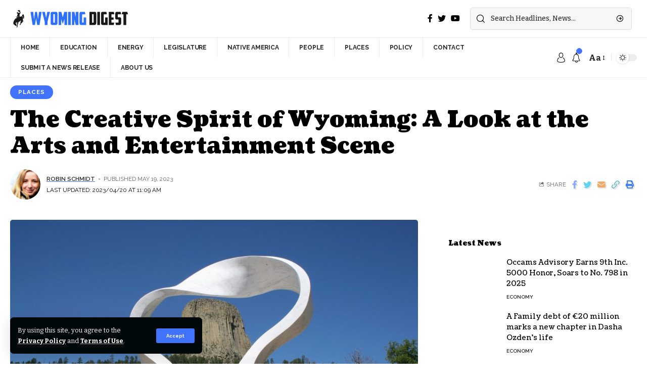

--- FILE ---
content_type: text/html; charset=UTF-8
request_url: https://wyomingdigest.com/the-creative-spirit-of-wyoming-a-look-at-the-arts-and-entertainment-scene/
body_size: 21814
content:
<!DOCTYPE html>
<html lang="en-US">
<head>
    <meta charset="UTF-8">
    <meta http-equiv="X-UA-Compatible" content="IE=edge">
    <meta name="viewport" content="width=device-width, initial-scale=1">
    <link rel="profile" href="https://gmpg.org/xfn/11">
	<meta name='robots' content='index, follow, max-image-preview:large, max-snippet:-1, max-video-preview:-1' />

	<!-- This site is optimized with the Yoast SEO plugin v19.13 - https://yoast.com/wordpress/plugins/seo/ -->
	<title>The Creative Spirit of Wyoming: A Look at the Arts and Entertainment Scene - Wyoming Digest</title>
	<link rel="preconnect" href="https://fonts.gstatic.com" crossorigin><link rel="preload" as="style" onload="this.onload=null;this.rel='stylesheet'" id="rb-preload-gfonts" href="https://fonts.googleapis.com/css?family=Bitter%3A400%2C500%2C600%2C700%2C800%2C900%2C100italic%2C200italic%2C300italic%2C400italic%2C500italic%2C600italic%2C700italic%2C800italic%2C900italic%7CCoustard%3A900%2C400%7CRaleway%3A700%2C400%2C600%7COxygen%3A400%2C700%7CEncode+Sans+Condensed%3A400%2C500%2C600%2C700%2C800&amp;display=swap" crossorigin><noscript><link rel="stylesheet" href="https://fonts.googleapis.com/css?family=Bitter%3A400%2C500%2C600%2C700%2C800%2C900%2C100italic%2C200italic%2C300italic%2C400italic%2C500italic%2C600italic%2C700italic%2C800italic%2C900italic%7CCoustard%3A900%2C400%7CRaleway%3A700%2C400%2C600%7COxygen%3A400%2C700%7CEncode+Sans+Condensed%3A400%2C500%2C600%2C700%2C800&amp;display=swap"></noscript><link rel="canonical" href="https://wyomingdigest.com/the-creative-spirit-of-wyoming-a-look-at-the-arts-and-entertainment-scene/" />
	<meta property="og:locale" content="en_US" />
	<meta property="og:type" content="article" />
	<meta property="og:title" content="The Creative Spirit of Wyoming: A Look at the Arts and Entertainment Scene - Wyoming Digest" />
	<meta property="og:description" content="While Wyoming is often known for its rugged natural beauty, the state also has a thriving arts and entertainment scene that showcases the creative talent of its residents. Here&#8217;s a closer look at the local theaters, museums, galleries, and cultural events that make Wyoming a vibrant and exciting place to live. Contents Theater and Performing [&hellip;]" />
	<meta property="og:url" content="https://wyomingdigest.com/the-creative-spirit-of-wyoming-a-look-at-the-arts-and-entertainment-scene/" />
	<meta property="og:site_name" content="Wyoming Digest" />
	<meta property="article:published_time" content="2023-05-19T11:07:26+00:00" />
	<meta property="article:modified_time" content="2023-04-20T11:09:45+00:00" />
	<meta property="og:image" content="https://wyomingdigest.com/wp-content/uploads/2023/04/wyoming-93550_1920.jpg" />
	<meta property="og:image:width" content="1920" />
	<meta property="og:image:height" content="1281" />
	<meta property="og:image:type" content="image/jpeg" />
	<meta name="author" content="Robin Schmidt" />
	<meta name="twitter:card" content="summary_large_image" />
	<meta name="twitter:label1" content="Written by" />
	<meta name="twitter:data1" content="Robin Schmidt" />
	<meta name="twitter:label2" content="Est. reading time" />
	<meta name="twitter:data2" content="2 minutes" />
	<script type="application/ld+json" class="yoast-schema-graph">{"@context":"https://schema.org","@graph":[{"@type":"WebPage","@id":"https://wyomingdigest.com/the-creative-spirit-of-wyoming-a-look-at-the-arts-and-entertainment-scene/","url":"https://wyomingdigest.com/the-creative-spirit-of-wyoming-a-look-at-the-arts-and-entertainment-scene/","name":"The Creative Spirit of Wyoming: A Look at the Arts and Entertainment Scene - Wyoming Digest","isPartOf":{"@id":"https://wyomingdigest.com/#website"},"primaryImageOfPage":{"@id":"https://wyomingdigest.com/the-creative-spirit-of-wyoming-a-look-at-the-arts-and-entertainment-scene/#primaryimage"},"image":{"@id":"https://wyomingdigest.com/the-creative-spirit-of-wyoming-a-look-at-the-arts-and-entertainment-scene/#primaryimage"},"thumbnailUrl":"https://wyomingdigest.com/wp-content/uploads/2023/04/wyoming-93550_1920.jpg","datePublished":"2023-05-19T11:07:26+00:00","dateModified":"2023-04-20T11:09:45+00:00","author":{"@id":"https://wyomingdigest.com/#/schema/person/e5b1101d2617c7206c2cddb8e6ae7173"},"breadcrumb":{"@id":"https://wyomingdigest.com/the-creative-spirit-of-wyoming-a-look-at-the-arts-and-entertainment-scene/#breadcrumb"},"inLanguage":"en-US","potentialAction":[{"@type":"ReadAction","target":["https://wyomingdigest.com/the-creative-spirit-of-wyoming-a-look-at-the-arts-and-entertainment-scene/"]}]},{"@type":"ImageObject","inLanguage":"en-US","@id":"https://wyomingdigest.com/the-creative-spirit-of-wyoming-a-look-at-the-arts-and-entertainment-scene/#primaryimage","url":"https://wyomingdigest.com/wp-content/uploads/2023/04/wyoming-93550_1920.jpg","contentUrl":"https://wyomingdigest.com/wp-content/uploads/2023/04/wyoming-93550_1920.jpg","width":1920,"height":1281},{"@type":"BreadcrumbList","@id":"https://wyomingdigest.com/the-creative-spirit-of-wyoming-a-look-at-the-arts-and-entertainment-scene/#breadcrumb","itemListElement":[{"@type":"ListItem","position":1,"name":"Home","item":"https://wyomingdigest.com/"},{"@type":"ListItem","position":2,"name":"The Creative Spirit of Wyoming: A Look at the Arts and Entertainment Scene"}]},{"@type":"WebSite","@id":"https://wyomingdigest.com/#website","url":"https://wyomingdigest.com/","name":"Wyoming Digest","description":"Latest Wyoming news","potentialAction":[{"@type":"SearchAction","target":{"@type":"EntryPoint","urlTemplate":"https://wyomingdigest.com/?s={search_term_string}"},"query-input":"required name=search_term_string"}],"inLanguage":"en-US"},{"@type":"Person","@id":"https://wyomingdigest.com/#/schema/person/e5b1101d2617c7206c2cddb8e6ae7173","name":"Robin Schmidt","image":{"@type":"ImageObject","inLanguage":"en-US","@id":"https://wyomingdigest.com/#/schema/person/image/","url":"https://wyomingdigest.com/wp-content/uploads/2024/05/31.jpg","contentUrl":"https://wyomingdigest.com/wp-content/uploads/2024/05/31.jpg","caption":"Robin Schmidt"},"url":"https://wyomingdigest.com/author/robin-schmidt/"}]}</script>
	<!-- / Yoast SEO plugin. -->


<link rel="alternate" type="application/rss+xml" title="Wyoming Digest &raquo; Feed" href="https://wyomingdigest.com/feed/" />
<link rel="alternate" title="oEmbed (JSON)" type="application/json+oembed" href="https://wyomingdigest.com/wp-json/oembed/1.0/embed?url=https%3A%2F%2Fwyomingdigest.com%2Fthe-creative-spirit-of-wyoming-a-look-at-the-arts-and-entertainment-scene%2F" />
<link rel="alternate" title="oEmbed (XML)" type="text/xml+oembed" href="https://wyomingdigest.com/wp-json/oembed/1.0/embed?url=https%3A%2F%2Fwyomingdigest.com%2Fthe-creative-spirit-of-wyoming-a-look-at-the-arts-and-entertainment-scene%2F&#038;format=xml" />
<script type="application/ld+json">{"@context":"https://schema.org","@type":"Organization","legalName":"Wyoming Digest","url":"https://wyomingdigest.com/"}</script>
<style id='wp-img-auto-sizes-contain-inline-css'>
img:is([sizes=auto i],[sizes^="auto," i]){contain-intrinsic-size:3000px 1500px}
/*# sourceURL=wp-img-auto-sizes-contain-inline-css */
</style>
<style id='wp-emoji-styles-inline-css'>

	img.wp-smiley, img.emoji {
		display: inline !important;
		border: none !important;
		box-shadow: none !important;
		height: 1em !important;
		width: 1em !important;
		margin: 0 0.07em !important;
		vertical-align: -0.1em !important;
		background: none !important;
		padding: 0 !important;
	}
/*# sourceURL=wp-emoji-styles-inline-css */
</style>
<link rel='stylesheet' id='wp-block-library-css' href='https://wyomingdigest.com/wp-includes/css/dist/block-library/style.min.css?ver=6.9' media='all' />
<style id='global-styles-inline-css'>
:root{--wp--preset--aspect-ratio--square: 1;--wp--preset--aspect-ratio--4-3: 4/3;--wp--preset--aspect-ratio--3-4: 3/4;--wp--preset--aspect-ratio--3-2: 3/2;--wp--preset--aspect-ratio--2-3: 2/3;--wp--preset--aspect-ratio--16-9: 16/9;--wp--preset--aspect-ratio--9-16: 9/16;--wp--preset--color--black: #000000;--wp--preset--color--cyan-bluish-gray: #abb8c3;--wp--preset--color--white: #ffffff;--wp--preset--color--pale-pink: #f78da7;--wp--preset--color--vivid-red: #cf2e2e;--wp--preset--color--luminous-vivid-orange: #ff6900;--wp--preset--color--luminous-vivid-amber: #fcb900;--wp--preset--color--light-green-cyan: #7bdcb5;--wp--preset--color--vivid-green-cyan: #00d084;--wp--preset--color--pale-cyan-blue: #8ed1fc;--wp--preset--color--vivid-cyan-blue: #0693e3;--wp--preset--color--vivid-purple: #9b51e0;--wp--preset--gradient--vivid-cyan-blue-to-vivid-purple: linear-gradient(135deg,rgb(6,147,227) 0%,rgb(155,81,224) 100%);--wp--preset--gradient--light-green-cyan-to-vivid-green-cyan: linear-gradient(135deg,rgb(122,220,180) 0%,rgb(0,208,130) 100%);--wp--preset--gradient--luminous-vivid-amber-to-luminous-vivid-orange: linear-gradient(135deg,rgb(252,185,0) 0%,rgb(255,105,0) 100%);--wp--preset--gradient--luminous-vivid-orange-to-vivid-red: linear-gradient(135deg,rgb(255,105,0) 0%,rgb(207,46,46) 100%);--wp--preset--gradient--very-light-gray-to-cyan-bluish-gray: linear-gradient(135deg,rgb(238,238,238) 0%,rgb(169,184,195) 100%);--wp--preset--gradient--cool-to-warm-spectrum: linear-gradient(135deg,rgb(74,234,220) 0%,rgb(151,120,209) 20%,rgb(207,42,186) 40%,rgb(238,44,130) 60%,rgb(251,105,98) 80%,rgb(254,248,76) 100%);--wp--preset--gradient--blush-light-purple: linear-gradient(135deg,rgb(255,206,236) 0%,rgb(152,150,240) 100%);--wp--preset--gradient--blush-bordeaux: linear-gradient(135deg,rgb(254,205,165) 0%,rgb(254,45,45) 50%,rgb(107,0,62) 100%);--wp--preset--gradient--luminous-dusk: linear-gradient(135deg,rgb(255,203,112) 0%,rgb(199,81,192) 50%,rgb(65,88,208) 100%);--wp--preset--gradient--pale-ocean: linear-gradient(135deg,rgb(255,245,203) 0%,rgb(182,227,212) 50%,rgb(51,167,181) 100%);--wp--preset--gradient--electric-grass: linear-gradient(135deg,rgb(202,248,128) 0%,rgb(113,206,126) 100%);--wp--preset--gradient--midnight: linear-gradient(135deg,rgb(2,3,129) 0%,rgb(40,116,252) 100%);--wp--preset--font-size--small: 13px;--wp--preset--font-size--medium: 20px;--wp--preset--font-size--large: 36px;--wp--preset--font-size--x-large: 42px;--wp--preset--spacing--20: 0.44rem;--wp--preset--spacing--30: 0.67rem;--wp--preset--spacing--40: 1rem;--wp--preset--spacing--50: 1.5rem;--wp--preset--spacing--60: 2.25rem;--wp--preset--spacing--70: 3.38rem;--wp--preset--spacing--80: 5.06rem;--wp--preset--shadow--natural: 6px 6px 9px rgba(0, 0, 0, 0.2);--wp--preset--shadow--deep: 12px 12px 50px rgba(0, 0, 0, 0.4);--wp--preset--shadow--sharp: 6px 6px 0px rgba(0, 0, 0, 0.2);--wp--preset--shadow--outlined: 6px 6px 0px -3px rgb(255, 255, 255), 6px 6px rgb(0, 0, 0);--wp--preset--shadow--crisp: 6px 6px 0px rgb(0, 0, 0);}:where(.is-layout-flex){gap: 0.5em;}:where(.is-layout-grid){gap: 0.5em;}body .is-layout-flex{display: flex;}.is-layout-flex{flex-wrap: wrap;align-items: center;}.is-layout-flex > :is(*, div){margin: 0;}body .is-layout-grid{display: grid;}.is-layout-grid > :is(*, div){margin: 0;}:where(.wp-block-columns.is-layout-flex){gap: 2em;}:where(.wp-block-columns.is-layout-grid){gap: 2em;}:where(.wp-block-post-template.is-layout-flex){gap: 1.25em;}:where(.wp-block-post-template.is-layout-grid){gap: 1.25em;}.has-black-color{color: var(--wp--preset--color--black) !important;}.has-cyan-bluish-gray-color{color: var(--wp--preset--color--cyan-bluish-gray) !important;}.has-white-color{color: var(--wp--preset--color--white) !important;}.has-pale-pink-color{color: var(--wp--preset--color--pale-pink) !important;}.has-vivid-red-color{color: var(--wp--preset--color--vivid-red) !important;}.has-luminous-vivid-orange-color{color: var(--wp--preset--color--luminous-vivid-orange) !important;}.has-luminous-vivid-amber-color{color: var(--wp--preset--color--luminous-vivid-amber) !important;}.has-light-green-cyan-color{color: var(--wp--preset--color--light-green-cyan) !important;}.has-vivid-green-cyan-color{color: var(--wp--preset--color--vivid-green-cyan) !important;}.has-pale-cyan-blue-color{color: var(--wp--preset--color--pale-cyan-blue) !important;}.has-vivid-cyan-blue-color{color: var(--wp--preset--color--vivid-cyan-blue) !important;}.has-vivid-purple-color{color: var(--wp--preset--color--vivid-purple) !important;}.has-black-background-color{background-color: var(--wp--preset--color--black) !important;}.has-cyan-bluish-gray-background-color{background-color: var(--wp--preset--color--cyan-bluish-gray) !important;}.has-white-background-color{background-color: var(--wp--preset--color--white) !important;}.has-pale-pink-background-color{background-color: var(--wp--preset--color--pale-pink) !important;}.has-vivid-red-background-color{background-color: var(--wp--preset--color--vivid-red) !important;}.has-luminous-vivid-orange-background-color{background-color: var(--wp--preset--color--luminous-vivid-orange) !important;}.has-luminous-vivid-amber-background-color{background-color: var(--wp--preset--color--luminous-vivid-amber) !important;}.has-light-green-cyan-background-color{background-color: var(--wp--preset--color--light-green-cyan) !important;}.has-vivid-green-cyan-background-color{background-color: var(--wp--preset--color--vivid-green-cyan) !important;}.has-pale-cyan-blue-background-color{background-color: var(--wp--preset--color--pale-cyan-blue) !important;}.has-vivid-cyan-blue-background-color{background-color: var(--wp--preset--color--vivid-cyan-blue) !important;}.has-vivid-purple-background-color{background-color: var(--wp--preset--color--vivid-purple) !important;}.has-black-border-color{border-color: var(--wp--preset--color--black) !important;}.has-cyan-bluish-gray-border-color{border-color: var(--wp--preset--color--cyan-bluish-gray) !important;}.has-white-border-color{border-color: var(--wp--preset--color--white) !important;}.has-pale-pink-border-color{border-color: var(--wp--preset--color--pale-pink) !important;}.has-vivid-red-border-color{border-color: var(--wp--preset--color--vivid-red) !important;}.has-luminous-vivid-orange-border-color{border-color: var(--wp--preset--color--luminous-vivid-orange) !important;}.has-luminous-vivid-amber-border-color{border-color: var(--wp--preset--color--luminous-vivid-amber) !important;}.has-light-green-cyan-border-color{border-color: var(--wp--preset--color--light-green-cyan) !important;}.has-vivid-green-cyan-border-color{border-color: var(--wp--preset--color--vivid-green-cyan) !important;}.has-pale-cyan-blue-border-color{border-color: var(--wp--preset--color--pale-cyan-blue) !important;}.has-vivid-cyan-blue-border-color{border-color: var(--wp--preset--color--vivid-cyan-blue) !important;}.has-vivid-purple-border-color{border-color: var(--wp--preset--color--vivid-purple) !important;}.has-vivid-cyan-blue-to-vivid-purple-gradient-background{background: var(--wp--preset--gradient--vivid-cyan-blue-to-vivid-purple) !important;}.has-light-green-cyan-to-vivid-green-cyan-gradient-background{background: var(--wp--preset--gradient--light-green-cyan-to-vivid-green-cyan) !important;}.has-luminous-vivid-amber-to-luminous-vivid-orange-gradient-background{background: var(--wp--preset--gradient--luminous-vivid-amber-to-luminous-vivid-orange) !important;}.has-luminous-vivid-orange-to-vivid-red-gradient-background{background: var(--wp--preset--gradient--luminous-vivid-orange-to-vivid-red) !important;}.has-very-light-gray-to-cyan-bluish-gray-gradient-background{background: var(--wp--preset--gradient--very-light-gray-to-cyan-bluish-gray) !important;}.has-cool-to-warm-spectrum-gradient-background{background: var(--wp--preset--gradient--cool-to-warm-spectrum) !important;}.has-blush-light-purple-gradient-background{background: var(--wp--preset--gradient--blush-light-purple) !important;}.has-blush-bordeaux-gradient-background{background: var(--wp--preset--gradient--blush-bordeaux) !important;}.has-luminous-dusk-gradient-background{background: var(--wp--preset--gradient--luminous-dusk) !important;}.has-pale-ocean-gradient-background{background: var(--wp--preset--gradient--pale-ocean) !important;}.has-electric-grass-gradient-background{background: var(--wp--preset--gradient--electric-grass) !important;}.has-midnight-gradient-background{background: var(--wp--preset--gradient--midnight) !important;}.has-small-font-size{font-size: var(--wp--preset--font-size--small) !important;}.has-medium-font-size{font-size: var(--wp--preset--font-size--medium) !important;}.has-large-font-size{font-size: var(--wp--preset--font-size--large) !important;}.has-x-large-font-size{font-size: var(--wp--preset--font-size--x-large) !important;}
/*# sourceURL=global-styles-inline-css */
</style>

<style id='classic-theme-styles-inline-css'>
/*! This file is auto-generated */
.wp-block-button__link{color:#fff;background-color:#32373c;border-radius:9999px;box-shadow:none;text-decoration:none;padding:calc(.667em + 2px) calc(1.333em + 2px);font-size:1.125em}.wp-block-file__button{background:#32373c;color:#fff;text-decoration:none}
/*# sourceURL=/wp-includes/css/classic-themes.min.css */
</style>
<link rel='stylesheet' id='contact-form-7-css' href='https://wyomingdigest.com/wp-content/plugins/contact-form-7/includes/css/styles.css?ver=5.6.1' media='all' />
<link rel='stylesheet' id='swpm.common-css' href='https://wyomingdigest.com/wp-content/plugins/simple-membership/css/swpm.common.css?ver=4.1.6' media='all' />
<style id='wpg-styles-inline-css'>

    .wpg_first_image{
        display:none;
    }
	
/*# sourceURL=wpg-styles-inline-css */
</style>

<link rel='stylesheet' id='foxiz-main-css' href='https://wyomingdigest.com/wp-content/themes/foxiz/assets/css/main.css?ver=1.4.7' media='all' />
<link rel='stylesheet' id='foxiz-print-css' href='https://wyomingdigest.com/wp-content/themes/foxiz/assets/css/print.css?ver=1.4.7' media='all' />
<link rel='stylesheet' id='foxiz-style-css' href='https://wyomingdigest.com/wp-content/themes/foxiz/style.css?ver=1.4.7' media='all' />
<style id='foxiz-style-inline-css'>
:root {--body-family:Bitter;--body-fweight:400;--body-fcolor:#000000;--h1-family:Coustard;--h1-fweight:900;--h1-fsize:34px;--h2-family:Coustard;--h2-fweight:900;--h2-fsize:28px;--h3-family:Coustard;--h3-fweight:900;--h3-fsize:18px;--h4-family:Coustard;--h4-fweight:900;--h4-fsize:14px;--h5-family:Coustard;--h5-fweight:400;--h5-fsize:14px;--h6-family:Coustard;--h6-fweight:400;--h6-fsize:13px;--cat-family:Raleway;--cat-fweight:700;--cat-transform:uppercase;--cat-fsize:10px;--cat-fspace:1px;--meta-family:Raleway;--meta-fweight:400;--meta-transform:uppercase;--meta-fsize:10px;--meta-b-family:Raleway;--meta-b-fweight:600;--meta-b-transform:uppercase;--input-family:Bitter;--input-fweight:500;--btn-family:Raleway;--btn-fweight:700;--btn-transform:none;--menu-family:Raleway;--menu-fweight:700;--menu-transform:uppercase;--menu-fsize:12px;--submenu-family:Raleway;--submenu-fweight:600;--submenu-fsize:12px;--dwidgets-family:Raleway;--dwidgets-fweight:700;--dwidgets-fsize:11px;--headline-family:Coustard;--headline-fweight:900;--headline-fsize:44px;--tagline-family:Bitter;--tagline-fweight:600;--tagline-fsize:24px;--heading-family:Coustard;--heading-fweight:900;--heading-transform:none;--quote-family:Coustard;--quote-fweight:400;--bcrumb-fsize : 10px;--excerpt-fsize : 15px;}@media (max-width: 1024px) {body {--h1-fsize : 28px;--excerpt-fsize : 14px;}}@media (max-width: 767px) {body {--h1-fsize : 25px;--h2-fsize : 22px;--h3-fsize : 15px;--h4-fsize : 13px;--excerpt-fsize : 14px;--headline-fsize : 28px;--headline-s-fsize : 28px;--tagline-fsize : 17px;--tagline-s-fsize : 17px;}}:root {--g-color :#4173ff;--g-color-90 :#4173ffe6;--dark-accent :#00080a;--dark-accent-90 :#00080ae6;--dark-accent-0 :#00080a00;--review-color :#e5b20b;}[data-theme="dark"], .light-scheme {--solid-white :#00080a;--dark-accent :#000e23;--dark-accent-90 :#000e23e6;--dark-accent-0 :#000e2300;}.is-hd-4 {--hd4-logo-height :40px;}[data-theme="dark"].is-hd-4 {--nav-bg: #191c20;--nav-bg-from: #191c20;--nav-bg-to: #191c20;}:root {--max-width-wo-sb : 860px;--hyperlink-line-color :var(--g-color);}.breadcrumb-inner, .woocommerce-breadcrumb { font-family:Raleway;font-weight:400;text-transform:uppercase;}.p-readmore { font-family:Raleway;font-weight:700;}.mobile-menu > li > a  { font-family:Raleway;font-weight:600;font-size:12px;}.mobile-menu .sub-menu a { font-family:Raleway;font-weight:700;font-size:12px;}.mobile-qview a { font-family:Raleway;font-weight:700;font-size:13px;}.search-header:before { background-repeat : no-repeat;background-size : cover;background-image : url(https://foxiz.themeruby.com/subscription/wp-content/uploads/sites/8/2022/03/search-bg.jpg);background-attachment : scroll;background-position : center center;}[data-theme="dark"] .search-header:before { background-repeat : no-repeat;background-size : cover;background-image : url(https://foxiz.themeruby.com/subscription/wp-content/uploads/sites/8/2022/03/search-bgd.jpg);background-attachment : scroll;background-position : center center;}.footer-has-bg { background-color : #0000000a;}[data-theme="dark"] .footer-has-bg { background-color : #16181c;}.entry-title.is-p-protected a:before {content: "EXCLUSIVE"; display: inline-block;}#amp-mobile-version-switcher { display: none; }
/*# sourceURL=foxiz-style-inline-css */
</style>
<link rel='stylesheet' id='wp-block-paragraph-css' href='https://wyomingdigest.com/wp-includes/blocks/paragraph/style.min.css?ver=6.9' media='all' />
<link rel='stylesheet' id='wp-block-heading-css' href='https://wyomingdigest.com/wp-includes/blocks/heading/style.min.css?ver=6.9' media='all' />
<script src="https://wyomingdigest.com/wp-includes/js/jquery/jquery.min.js?ver=3.7.1" id="jquery-core-js"></script>
<script src="https://wyomingdigest.com/wp-includes/js/jquery/jquery-migrate.min.js?ver=3.4.1" id="jquery-migrate-js"></script>
<script id="wk-tag-manager-script-js-after">
function shouldTrack(){
var trackLoggedIn = false;
var loggedIn = false;
if(!loggedIn){
return true;
} else if( trackLoggedIn ) {
return true;
}
return false;
}
function hasWKGoogleAnalyticsCookie() {
return (new RegExp('wp_wk_ga_untrack_' + document.location.hostname)).test(document.cookie);
}
if (!hasWKGoogleAnalyticsCookie() && shouldTrack()) {
//Google Tag Manager
(function (w, d, s, l, i) {
w[l] = w[l] || [];
w[l].push({
'gtm.start':
new Date().getTime(), event: 'gtm.js'
});
var f = d.getElementsByTagName(s)[0],
j = d.createElement(s), dl = l != 'dataLayer' ? '&l=' + l : '';
j.async = true;
j.src =
'//www.googletagmanager.com/gtm.js?id=' + i + dl;
f.parentNode.insertBefore(j, f);
})(window, document, 'script', 'dataLayer', 'GTM-K7MS5W3');
}

//# sourceURL=wk-tag-manager-script-js-after
</script>
<script src="https://wyomingdigest.com/wp-content/themes/foxiz/assets/js/highlight-share.js?ver=1" id="highlight-share-js"></script>
<link rel="https://api.w.org/" href="https://wyomingdigest.com/wp-json/" /><link rel="alternate" title="JSON" type="application/json" href="https://wyomingdigest.com/wp-json/wp/v2/posts/3304" /><link rel="EditURI" type="application/rsd+xml" title="RSD" href="https://wyomingdigest.com/xmlrpc.php?rsd" />
<meta name="generator" content="WordPress 6.9" />
<link rel='shortlink' href='https://wyomingdigest.com/?p=3304' />
<script type="application/ld+json">{"@context":"https://schema.org","@type":"WebSite","@id":"https://wyomingdigest.com/#website","url":"https://wyomingdigest.com/","name":"Wyoming Digest","potentialAction":{"@type":"SearchAction","target":"https://wyomingdigest.com/?s={search_term_string}","query-input":"required name=search_term_string"}}</script>

		<style>
			#wp-admin-bar-pvc-post-views .pvc-graph-container { padding-top: 6px; padding-bottom: 6px; position: relative; display: block; height: 100%; box-sizing: border-box; }
			#wp-admin-bar-pvc-post-views .pvc-line-graph {
				display: inline-block;
				width: 1px;
				margin-right: 1px;
				background-color: #ccc;
				vertical-align: baseline;
			}
			#wp-admin-bar-pvc-post-views .pvc-line-graph:hover { background-color: #eee; }
			#wp-admin-bar-pvc-post-views .pvc-line-graph-0 { height: 1% }
			#wp-admin-bar-pvc-post-views .pvc-line-graph-1 { height: 5% }
			#wp-admin-bar-pvc-post-views .pvc-line-graph-2 { height: 10% }
			#wp-admin-bar-pvc-post-views .pvc-line-graph-3 { height: 15% }
			#wp-admin-bar-pvc-post-views .pvc-line-graph-4 { height: 20% }
			#wp-admin-bar-pvc-post-views .pvc-line-graph-5 { height: 25% }
			#wp-admin-bar-pvc-post-views .pvc-line-graph-6 { height: 30% }
			#wp-admin-bar-pvc-post-views .pvc-line-graph-7 { height: 35% }
			#wp-admin-bar-pvc-post-views .pvc-line-graph-8 { height: 40% }
			#wp-admin-bar-pvc-post-views .pvc-line-graph-9 { height: 45% }
			#wp-admin-bar-pvc-post-views .pvc-line-graph-10 { height: 50% }
			#wp-admin-bar-pvc-post-views .pvc-line-graph-11 { height: 55% }
			#wp-admin-bar-pvc-post-views .pvc-line-graph-12 { height: 60% }
			#wp-admin-bar-pvc-post-views .pvc-line-graph-13 { height: 65% }
			#wp-admin-bar-pvc-post-views .pvc-line-graph-14 { height: 70% }
			#wp-admin-bar-pvc-post-views .pvc-line-graph-15 { height: 75% }
			#wp-admin-bar-pvc-post-views .pvc-line-graph-16 { height: 80% }
			#wp-admin-bar-pvc-post-views .pvc-line-graph-17 { height: 85% }
			#wp-admin-bar-pvc-post-views .pvc-line-graph-18 { height: 90% }
			#wp-admin-bar-pvc-post-views .pvc-line-graph-19 { height: 95% }
			#wp-admin-bar-pvc-post-views .pvc-line-graph-20 { height: 100% }
		</style>            <meta property="og:title" content="The Creative Spirit of Wyoming: A Look at the Arts and Entertainment Scene"/>
            <meta property="og:url" content="https://wyomingdigest.com/the-creative-spirit-of-wyoming-a-look-at-the-arts-and-entertainment-scene/"/>
            <meta property="og:site_name" content="Wyoming Digest"/>
			                <meta property="og:image" content="https://wyomingdigest.com/wp-content/uploads/2023/04/wyoming-93550_1920.jpg"/>
						                <meta property="og:type" content="article"/>
                <meta property="article:published_time" content="2023-05-19T11:07:26+00:00"/>
                <meta property="article:modified_time" content="2023-04-20T11:09:45+00:00"/>
                <meta name="author" content="Robin Schmidt"/>
                <meta name="twitter:card" content="summary_large_image"/>
                <meta name="twitter:creator" content="@Wyoming Digest"/>
                <meta name="twitter:label1" content="Written by"/>
                <meta name="twitter:data1" content="Robin Schmidt"/>
				                <meta name="twitter:label2" content="Est. reading time"/>
                <meta name="twitter:data2" content="2> minutes"/>
			<link rel="icon" href="https://wyomingdigest.com/wp-content/uploads/2022/08/cropped-1fav-32x32.png" sizes="32x32" />
<link rel="icon" href="https://wyomingdigest.com/wp-content/uploads/2022/08/cropped-1fav-192x192.png" sizes="192x192" />
<link rel="apple-touch-icon" href="https://wyomingdigest.com/wp-content/uploads/2022/08/cropped-1fav-180x180.png" />
<meta name="msapplication-TileImage" content="https://wyomingdigest.com/wp-content/uploads/2022/08/cropped-1fav-270x270.png" />
	
	<script type="text/javascript">
  (function(a,e,f,g,b,c,d){a[b]||(a.FintezaCoreObject=b,a[b]=a[b]||function(){(a[b].q=a[b].q||[]).push(arguments)},a[b].l=1*new Date,c=e.createElement(f),d=e.getElementsByTagName(f)[0],c.async=!0,c.defer=!0,c.src=g,d&&d.parentNode&&d.parentNode.insertBefore(c,d))})
  (window,document,"script","https://content.mql5.com/core.js","fz");
  fz("register","website",{id:"hlivgwytmddsynifixqezirsgepsioqohq",trackLinks:true,timeOnPage:true});
</script>
	<meta name="ahrefs-site-verification" content="bad318e47d7dd757bfb54982d11e9462d6bb44a9ba3defc84cb50918b053b110">
</head>
<body class="wp-singular post-template-default single single-post postid-3304 single-format-standard wp-embed-responsive wp-theme-foxiz elementor-default elementor-kit-7 menu-ani-1 hover-ani-1 wc-res-list is-hd-4 is-standard-1 is-backtop is-mstick is-smart-sticky yes-tstick top-spacing sync-bookmarks" data-theme="default">
<noscript>
    <iframe src="https://www.googletagmanager.com/ns.html?id=GTM-K7MS5W3" height="0" width="0"
        style="display:none;visibility:hidden"></iframe>
</noscript>

<div class="site-outer">
	        <header id="site-header" class="header-wrap rb-section header-4 header-wrapper has-quick-menu">
			<aside id="rb-privacy" class="privacy-bar privacy-left"><div class="privacy-inner"><div class="privacy-content">By using this site, you agree to the <a href="#">Privacy Policy</a> and <a href="#">Terms of Use</a>.</div><div class="privacy-dismiss"><a id="privacy-trigger" href="#" class="privacy-dismiss-btn is-btn"><span>Accept</span></a></div></div></aside>        <div class="reading-indicator"><span id="reading-progress"></span></div>
		            <div class="logo-sec">
                <div class="logo-sec-inner rb-container edge-padding">
                    <div class="logo-sec-left">        <div class="logo-wrap is-image-logo site-branding is-logo-svg">
            <a href="https://wyomingdigest.com/" class="logo" title="Wyoming Digest">
				<img class="logo-default" data-mode="default" height="40" width="273" src="https://wyomingdigest.com/wp-content/uploads/2022/08/logowy.svg" srcset="https://wyomingdigest.com/wp-content/uploads/2022/08/logowy.svg 1x,https://wyomingdigest.com/wp-content/uploads/2022/08/logowy.svg 2x" alt="Wyoming Digest"><img class="logo-dark" data-mode="dark" height="40" width="273" src="https://wyomingdigest.com/wp-content/uploads/2022/08/logowy.svg" alt="Wyoming Digest">            </a>
        </div>
		</div>
                    <div class="logo-sec-right">
						            <div class="header-social-list wnav-holder"><a class="social-link-facebook" data-title="Facebook" href="#" target="_blank" rel="noopener nofollow"><i class="rbi rbi-facebook"></i></a><a class="social-link-twitter" data-title="Twitter" href="#" target="_blank" rel="noopener nofollow"><i class="rbi rbi-twitter"></i></a><a class="social-link-youtube" data-title="YouTube" href="#" target="_blank" rel="noopener nofollow"><i class="rbi rbi-youtube"></i></a></div>
		        <div class="header-search-form">
			        <form method="get" action="https://wyomingdigest.com/" class="rb-search-form">
            <div class="search-form-inner">
				                    <span class="search-icon"><i class="rbi rbi-search"></i></span>
				                <span class="search-text"><input type="text" class="field" placeholder="Search Headlines, News..." value="" name="s"/></span>
                <span class="rb-search-submit"><input type="submit" value="Search"/>                        <i class="rbi rbi-cright"></i></span>
            </div>
        </form>
	</div>
		                    </div>
                </div>
            </div>
            <div id="navbar-outer" class="navbar-outer">
                <div id="sticky-holder" class="sticky-holder">
                    <div class="navbar-wrap">
                        <div class="rb-container edge-padding">
                            <div class="navbar-inner">
                                <div class="navbar-left">
									        <nav id="site-navigation" class="main-menu-wrap" aria-label="main menu"><ul id="menu-main" class="main-menu rb-menu large-menu" itemscope itemtype="https://www.schema.org/SiteNavigationElement"><li id="menu-item-2307" class="menu-item menu-item-type-post_type menu-item-object-page menu-item-home menu-item-2307"><a href="https://wyomingdigest.com/"><span>Home</span></a></li>
<li id="menu-item-2390" class="menu-item menu-item-type-taxonomy menu-item-object-category menu-item-2390"><a href="https://wyomingdigest.com/category/education/"><span>Education</span></a></li>
<li id="menu-item-2391" class="menu-item menu-item-type-taxonomy menu-item-object-category menu-item-2391"><a href="https://wyomingdigest.com/category/energy/"><span>Energy</span></a></li>
<li id="menu-item-2392" class="menu-item menu-item-type-taxonomy menu-item-object-category menu-item-2392"><a href="https://wyomingdigest.com/category/legislature/"><span>Legislature</span></a></li>
<li id="menu-item-2393" class="menu-item menu-item-type-taxonomy menu-item-object-category menu-item-2393"><a href="https://wyomingdigest.com/category/native-america/"><span>Native America</span></a></li>
<li id="menu-item-2396" class="menu-item menu-item-type-taxonomy menu-item-object-category menu-item-2396"><a href="https://wyomingdigest.com/category/people/"><span>People</span></a></li>
<li id="menu-item-2397" class="menu-item menu-item-type-taxonomy menu-item-object-category current-post-ancestor current-menu-parent current-post-parent menu-item-2397"><a href="https://wyomingdigest.com/category/places/"><span>Places</span></a></li>
<li id="menu-item-2398" class="menu-item menu-item-type-taxonomy menu-item-object-category menu-item-2398"><a href="https://wyomingdigest.com/category/policy/"><span>Policy</span></a></li>
<li id="menu-item-3181" class="menu-item menu-item-type-post_type menu-item-object-page menu-item-3181"><a href="https://wyomingdigest.com/contact/"><span>Contact</span></a></li>
<li id="menu-item-3241" class="menu-item menu-item-type-post_type menu-item-object-page menu-item-3241"><a href="https://wyomingdigest.com/submit-a-news-release/"><span>Submit a News Release</span></a></li>
<li id="menu-item-3329" class="menu-item menu-item-type-post_type menu-item-object-page menu-item-3329"><a href="https://wyomingdigest.com/about-us/"><span>About us</span></a></li>
</ul></nav>
		        <div id="s-title-sticky" class="s-title-sticky">
            <div class="s-title-sticky-left">
                <span class="sticky-title-label">Reading:</span>
                <span class="h4 sticky-title">The Creative Spirit of Wyoming: A Look at the Arts and Entertainment Scene</span>
            </div>
			        <div class="sticky-share-list">
            <div class="t-shared-header meta-text">
                <i class="rbi rbi-share"></i>                    <span class="share-label">Share</span>            </div>
            <div class="sticky-share-list-items effect-fadeout is-color">            <a class="share-action share-trigger icon-facebook" href="https://www.facebook.com/sharer.php?u=https%3A%2F%2Fwyomingdigest.com%2Fthe-creative-spirit-of-wyoming-a-look-at-the-arts-and-entertainment-scene%2F" data-title="Facebook" data-gravity=n rel="nofollow"><i class="rbi rbi-facebook"></i></a>
		        <a class="share-action share-trigger icon-twitter" href="https://twitter.com/intent/tweet?text=The+Creative+Spirit+of+Wyoming%3A+A+Look+at+the+Arts+and+Entertainment+Scene&amp;url=https%3A%2F%2Fwyomingdigest.com%2Fthe-creative-spirit-of-wyoming-a-look-at-the-arts-and-entertainment-scene%2F&amp;via=Wyoming+Digest" data-title="Twitter" data-gravity=n rel="nofollow">
            <i class="rbi rbi-twitter"></i></a>            <a class="share-action icon-email" href="/cdn-cgi/l/email-protection#[base64]" data-title="Email" data-gravity=n rel="nofollow">
            <i class="rbi rbi-email"></i></a>
		            <a class="share-action live-tooltip icon-copy copy-trigger" href="#" data-copied="Copied!" data-link="https://wyomingdigest.com/the-creative-spirit-of-wyoming-a-look-at-the-arts-and-entertainment-scene/" rel="nofollow" data-copy="Copy Link" data-gravity=n><i class="rbi rbi-link-o"></i></a>
		            <a class="share-action icon-print" rel="nofollow" href="javascript:if(window.print)window.print()" data-title="Print" data-gravity=n><i class="rbi rbi-print"></i></a>
		</div>
        </div>
		        </div>
	                                </div>
                                <div class="navbar-right">
									        <div class="wnav-holder widget-h-login header-dropdown-outer">
							                    <a href="#" class="login-toggle is-login header-element" data-title="Sign In"><svg class="svg-icon svg-user" aria-hidden="true" role="img" focusable="false" xmlns="http://www.w3.org/2000/svg" viewBox="0 0 456.368 456.368"><path fill="currentColor" d="M324.194,220.526c-6.172,7.772-13.106,14.947-21.07,21.423c45.459,26.076,76.149,75.1,76.149,131.158 c0,30.29-66.367,54.018-151.09,54.018s-151.09-23.728-151.09-54.018c0-56.058,30.69-105.082,76.149-131.158 c-7.963-6.476-14.897-13.65-21.07-21.423c-50.624,31.969-84.322,88.41-84.322,152.581c0,19.439,10.644,46.53,61.355,65.201 c31.632,11.647,73.886,18.06,118.979,18.06c45.093,0,87.347-6.413,118.979-18.06c50.71-18.671,61.355-45.762,61.355-65.201 C408.516,308.936,374.818,252.495,324.194,220.526z" /><path fill="currentColor" d="M228.182,239.795c56.833,0,100.597-54.936,100.597-119.897C328.779,54.907,284.993,0,228.182,0 c-56.833,0-100.597,54.936-100.597,119.897C127.585,184.888,171.372,239.795,228.182,239.795z M228.182,29.243 c39.344,0,71.354,40.667,71.354,90.654s-32.01,90.654-71.354,90.654s-71.354-40.667-71.354-90.654S188.838,29.243,228.182,29.243 z" /></svg></a>
							        </div>
	        <div class="wnav-holder header-dropdown-outer">
            <a href="#" class="dropdown-trigger notification-icon" data-notification="3497">
                <span class="notification-icon-inner" data-title="Notification"><i class="rbi rbi-notification wnav-icon"><span class="notification-info"></span></i></span>
            </a>
            <div class="header-dropdown notification-dropdown">
                <div class="notification-popup">
                    <div class="notification-header">
                        <span class="h4">Notification</span>
						                            <a class="notification-url meta-text" href="https://foxiz.themeruby.com/subscription/customize-interests/">Show More                                <i class="rbi rbi-cright"></i></a>
						                    </div>
                    <div class="notification-content">
                        <div class="scroll-holder">
							                            <div class="notification-latest">
                                <span class="h5 notification-content-title"><i class="rbi rbi-clock"></i>Latest News</span>
								<div id="uid_notification" class="block-wrap block-small block-list block-list-small-2 short-pagination rb-columns rb-col-1"><div class="block-inner">        <div class="p-wrap post-3497 p-small p-list-small-2">
            <div class="feat-holder">
				        <div class="p-featured ratio-v1">
			        <a class="p-flink" href="https://wyomingdigest.com/occams-advisory-earns-9th-inc-5000-honor-soars-to-no-798-in-2025/" title="Occams Advisory Earns 9th Inc. 5000 Honor, Soars to No. 798 in 2025">
			        </a>
		        </div>
	            </div>
            <div class="p-content">
				<h5 class="entry-title">        <a class="p-url" href="https://wyomingdigest.com/occams-advisory-earns-9th-inc-5000-honor-soars-to-no-798-in-2025/" rel="bookmark">Occams Advisory Earns 9th Inc. 5000 Honor, Soars to No. 798 in 2025</a></h5>            <div class="p-meta">
				                <div class="meta-inner is-meta">
					<span class="meta-el meta-date">
		            <time class="date published" datetime="2025-09-12T08:38:07+00:00">September 12, 2025</time>
		        </span>
		                </div>
				            </div>
		            </div>
        </div>
		        <div class="p-wrap post-3496 p-small p-list-small-2">
            <div class="feat-holder">
				        <div class="p-featured ratio-v1">
			        <a class="p-flink" href="https://wyomingdigest.com/a-family-debt-of-e20-million-marks-a-new-chapter-in-dasha-ozdens-life/" title="A Family debt of €20 million marks a new chapter in Dasha Ozden’s life">
			        </a>
		        </div>
	            </div>
            <div class="p-content">
				<h5 class="entry-title">        <a class="p-url" href="https://wyomingdigest.com/a-family-debt-of-e20-million-marks-a-new-chapter-in-dasha-ozdens-life/" rel="bookmark">A Family debt of €20 million marks a new chapter in Dasha Ozden’s life</a></h5>            <div class="p-meta">
				                <div class="meta-inner is-meta">
					<span class="meta-el meta-date">
		            <time class="date published" datetime="2025-09-05T10:47:49+00:00">September 5, 2025</time>
		        </span>
		                </div>
				            </div>
		            </div>
        </div>
		        <div class="p-wrap post-3495 p-small p-list-small-2">
            <div class="feat-holder">
				        <div class="p-featured ratio-v1">
			        <a class="p-flink" href="https://wyomingdigest.com/snapinspect-shares-five-key-factors-to-consider-when-choosing-property-inspection-software/" title="SnapInspect Shares Five Key Factors to Consider When Choosing Property Inspection Software">
			        </a>
		        </div>
	            </div>
            <div class="p-content">
				<h5 class="entry-title">        <a class="p-url" href="https://wyomingdigest.com/snapinspect-shares-five-key-factors-to-consider-when-choosing-property-inspection-software/" rel="bookmark">SnapInspect Shares Five Key Factors to Consider When Choosing Property Inspection Software</a></h5>            <div class="p-meta">
				                <div class="meta-inner is-meta">
					<span class="meta-el meta-date">
		            <time class="date published" datetime="2025-08-25T15:38:03+00:00">August 25, 2025</time>
		        </span>
		                </div>
				            </div>
		            </div>
        </div>
		        <div class="p-wrap post-3494 p-small p-list-small-2">
            <div class="feat-holder">
				        <div class="p-featured ratio-v1">
			        <a class="p-flink" href="https://wyomingdigest.com/vector-databases-the-memory-architecture-behind-personalized-ai-tutoring/" title="Vector Databases: The Memory Architecture Behind Personalized AI Tutoring">
			        </a>
		        </div>
	            </div>
            <div class="p-content">
				<h5 class="entry-title">        <a class="p-url" href="https://wyomingdigest.com/vector-databases-the-memory-architecture-behind-personalized-ai-tutoring/" rel="bookmark">Vector Databases: The Memory Architecture Behind Personalized AI Tutoring</a></h5>            <div class="p-meta">
				                <div class="meta-inner is-meta">
					<span class="meta-el meta-date">
		            <time class="date published" datetime="2025-08-20T10:25:34+00:00">August 20, 2025</time>
		        </span>
		                </div>
				            </div>
		            </div>
        </div>
		        <div class="p-wrap post-3493 p-small p-list-small-2">
            <div class="feat-holder">
				        <div class="p-featured ratio-v1">
			        <a class="p-flink" href="https://wyomingdigest.com/the-productive-struggle-paradox-building-ai-that-teaches-not-just-answers/" title="The ‘Productive Struggle’ Paradox: Building AI That Teaches, Not Just Answers">
			        </a>
		        </div>
	            </div>
            <div class="p-content">
				<h5 class="entry-title">        <a class="p-url" href="https://wyomingdigest.com/the-productive-struggle-paradox-building-ai-that-teaches-not-just-answers/" rel="bookmark">The ‘Productive Struggle’ Paradox: Building AI That Teaches, Not Just Answers</a></h5>            <div class="p-meta">
				                <div class="meta-inner is-meta">
					<span class="meta-el meta-date">
		            <time class="date published" datetime="2025-08-19T20:34:38+00:00">August 19, 2025</time>
		        </span>
		                </div>
				            </div>
		            </div>
        </div>
		</div>        <div class="pagination-wrap pagination-infinite">
            <div class="infinite-trigger"><i class="rb-loader"></i></div>
        </div>
		</div>                            </div>
                        </div>
                    </div>
                </div>
            </div>
        </div>
	        <div class="wnav-holder font-resizer">
            <a href="#" class="font-resizer-trigger" data-title="Resizer"><strong>Aa</strong></a>
        </div>
		        <div class="dark-mode-toggle-wrap">
            <div class="dark-mode-toggle">
                <span class="dark-mode-slide">
                    <i class="dark-mode-slide-btn mode-icon-dark" data-title="Switch to Light"><svg class="svg-icon svg-mode-dark" aria-hidden="true" role="img" focusable="false" xmlns="http://www.w3.org/2000/svg" viewBox="0 0 512 512"><path fill="currentColor" d="M507.681,209.011c-1.297-6.991-7.324-12.111-14.433-12.262c-7.104-0.122-13.347,4.711-14.936,11.643 c-15.26,66.497-73.643,112.94-141.978,112.94c-80.321,0-145.667-65.346-145.667-145.666c0-68.335,46.443-126.718,112.942-141.976 c6.93-1.59,11.791-7.826,11.643-14.934c-0.149-7.108-5.269-13.136-12.259-14.434C287.546,1.454,271.735,0,256,0 C187.62,0,123.333,26.629,74.98,74.981C26.628,123.333,0,187.62,0,256s26.628,132.667,74.98,181.019 C123.333,485.371,187.62,512,256,512s132.667-26.629,181.02-74.981C485.372,388.667,512,324.38,512,256 C512,240.278,510.546,224.469,507.681,209.011z" /></svg></i>
                    <i class="dark-mode-slide-btn mode-icon-default" data-title="Switch to Dark"><svg class="svg-icon svg-mode-light" aria-hidden="true" role="img" focusable="false" xmlns="http://www.w3.org/2000/svg" viewBox="0 0 232.447 232.447"><path fill="currentColor" d="M116.211,194.8c-4.143,0-7.5,3.357-7.5,7.5v22.643c0,4.143,3.357,7.5,7.5,7.5s7.5-3.357,7.5-7.5V202.3 C123.711,198.157,120.354,194.8,116.211,194.8z" /><path fill="currentColor" d="M116.211,37.645c4.143,0,7.5-3.357,7.5-7.5V7.505c0-4.143-3.357-7.5-7.5-7.5s-7.5,3.357-7.5,7.5v22.641 C108.711,34.288,112.068,37.645,116.211,37.645z" /><path fill="currentColor" d="M50.054,171.78l-16.016,16.008c-2.93,2.929-2.931,7.677-0.003,10.606c1.465,1.466,3.385,2.198,5.305,2.198 c1.919,0,3.838-0.731,5.302-2.195l16.016-16.008c2.93-2.929,2.931-7.677,0.003-10.606C57.731,168.852,52.982,168.851,50.054,171.78 z" /><path fill="currentColor" d="M177.083,62.852c1.919,0,3.838-0.731,5.302-2.195L198.4,44.649c2.93-2.929,2.931-7.677,0.003-10.606 c-2.93-2.932-7.679-2.931-10.607-0.003l-16.016,16.008c-2.93,2.929-2.931,7.677-0.003,10.607 C173.243,62.12,175.163,62.852,177.083,62.852z" /><path fill="currentColor" d="M37.645,116.224c0-4.143-3.357-7.5-7.5-7.5H7.5c-4.143,0-7.5,3.357-7.5,7.5s3.357,7.5,7.5,7.5h22.645 C34.287,123.724,37.645,120.366,37.645,116.224z" /><path fill="currentColor" d="M224.947,108.724h-22.652c-4.143,0-7.5,3.357-7.5,7.5s3.357,7.5,7.5,7.5h22.652c4.143,0,7.5-3.357,7.5-7.5 S229.09,108.724,224.947,108.724z" /><path fill="currentColor" d="M50.052,60.655c1.465,1.465,3.384,2.197,5.304,2.197c1.919,0,3.839-0.732,5.303-2.196c2.93-2.929,2.93-7.678,0.001-10.606 L44.652,34.042c-2.93-2.93-7.679-2.929-10.606-0.001c-2.93,2.929-2.93,7.678-0.001,10.606L50.052,60.655z" /><path fill="currentColor" d="M182.395,171.782c-2.93-2.929-7.679-2.93-10.606-0.001c-2.93,2.929-2.93,7.678-0.001,10.607l16.007,16.008 c1.465,1.465,3.384,2.197,5.304,2.197c1.919,0,3.839-0.732,5.303-2.196c2.93-2.929,2.93-7.678,0.001-10.607L182.395,171.782z" /><path fill="currentColor" d="M116.22,48.7c-37.232,0-67.523,30.291-67.523,67.523s30.291,67.523,67.523,67.523s67.522-30.291,67.522-67.523 S153.452,48.7,116.22,48.7z M116.22,168.747c-28.962,0-52.523-23.561-52.523-52.523S87.258,63.7,116.22,63.7 c28.961,0,52.522,23.562,52.522,52.523S145.181,168.747,116.22,168.747z" /></svg></i>
                </span>
            </div>
        </div>
		                                </div>
                            </div>
                        </div>
                    </div>
					        <div id="header-mobile" class="header-mobile">
            <div class="header-mobile-wrap">
				        <div class="mbnav mbnav-center edge-padding">
            <div class="navbar-left">
                <div class="mobile-toggle-wrap">
					                        <a href="#" class="mobile-menu-trigger">        <span class="burger-icon"><span></span><span></span><span></span></span>
	</a>
					                </div>
				        <div class="wnav-holder font-resizer">
            <a href="#" class="font-resizer-trigger" data-title="Resizer"><strong>Aa</strong></a>
        </div>
		            </div>
            <div class="navbar-center">
				        <div class="mobile-logo-wrap is-image-logo site-branding is-logo-svg">
            <a href="https://wyomingdigest.com/" title="Wyoming Digest">
				<img class="logo-default" data-mode="default" height="40" width="273" src="https://wyomingdigest.com/wp-content/uploads/2022/08/logowy.svg" alt="Wyoming Digest"><img class="logo-dark" data-mode="dark" height="40" width="273" src="https://wyomingdigest.com/wp-content/uploads/2022/08/logowy.svg" alt="Wyoming Digest">            </a>
        </div>
		            </div>
            <div class="navbar-right">
							        <div class="dark-mode-toggle-wrap">
            <div class="dark-mode-toggle">
                <span class="dark-mode-slide">
                    <i class="dark-mode-slide-btn mode-icon-dark" data-title="Switch to Light"><svg class="svg-icon svg-mode-dark" aria-hidden="true" role="img" focusable="false" xmlns="http://www.w3.org/2000/svg" viewBox="0 0 512 512"><path fill="currentColor" d="M507.681,209.011c-1.297-6.991-7.324-12.111-14.433-12.262c-7.104-0.122-13.347,4.711-14.936,11.643 c-15.26,66.497-73.643,112.94-141.978,112.94c-80.321,0-145.667-65.346-145.667-145.666c0-68.335,46.443-126.718,112.942-141.976 c6.93-1.59,11.791-7.826,11.643-14.934c-0.149-7.108-5.269-13.136-12.259-14.434C287.546,1.454,271.735,0,256,0 C187.62,0,123.333,26.629,74.98,74.981C26.628,123.333,0,187.62,0,256s26.628,132.667,74.98,181.019 C123.333,485.371,187.62,512,256,512s132.667-26.629,181.02-74.981C485.372,388.667,512,324.38,512,256 C512,240.278,510.546,224.469,507.681,209.011z" /></svg></i>
                    <i class="dark-mode-slide-btn mode-icon-default" data-title="Switch to Dark"><svg class="svg-icon svg-mode-light" aria-hidden="true" role="img" focusable="false" xmlns="http://www.w3.org/2000/svg" viewBox="0 0 232.447 232.447"><path fill="currentColor" d="M116.211,194.8c-4.143,0-7.5,3.357-7.5,7.5v22.643c0,4.143,3.357,7.5,7.5,7.5s7.5-3.357,7.5-7.5V202.3 C123.711,198.157,120.354,194.8,116.211,194.8z" /><path fill="currentColor" d="M116.211,37.645c4.143,0,7.5-3.357,7.5-7.5V7.505c0-4.143-3.357-7.5-7.5-7.5s-7.5,3.357-7.5,7.5v22.641 C108.711,34.288,112.068,37.645,116.211,37.645z" /><path fill="currentColor" d="M50.054,171.78l-16.016,16.008c-2.93,2.929-2.931,7.677-0.003,10.606c1.465,1.466,3.385,2.198,5.305,2.198 c1.919,0,3.838-0.731,5.302-2.195l16.016-16.008c2.93-2.929,2.931-7.677,0.003-10.606C57.731,168.852,52.982,168.851,50.054,171.78 z" /><path fill="currentColor" d="M177.083,62.852c1.919,0,3.838-0.731,5.302-2.195L198.4,44.649c2.93-2.929,2.931-7.677,0.003-10.606 c-2.93-2.932-7.679-2.931-10.607-0.003l-16.016,16.008c-2.93,2.929-2.931,7.677-0.003,10.607 C173.243,62.12,175.163,62.852,177.083,62.852z" /><path fill="currentColor" d="M37.645,116.224c0-4.143-3.357-7.5-7.5-7.5H7.5c-4.143,0-7.5,3.357-7.5,7.5s3.357,7.5,7.5,7.5h22.645 C34.287,123.724,37.645,120.366,37.645,116.224z" /><path fill="currentColor" d="M224.947,108.724h-22.652c-4.143,0-7.5,3.357-7.5,7.5s3.357,7.5,7.5,7.5h22.652c4.143,0,7.5-3.357,7.5-7.5 S229.09,108.724,224.947,108.724z" /><path fill="currentColor" d="M50.052,60.655c1.465,1.465,3.384,2.197,5.304,2.197c1.919,0,3.839-0.732,5.303-2.196c2.93-2.929,2.93-7.678,0.001-10.606 L44.652,34.042c-2.93-2.93-7.679-2.929-10.606-0.001c-2.93,2.929-2.93,7.678-0.001,10.606L50.052,60.655z" /><path fill="currentColor" d="M182.395,171.782c-2.93-2.929-7.679-2.93-10.606-0.001c-2.93,2.929-2.93,7.678-0.001,10.607l16.007,16.008 c1.465,1.465,3.384,2.197,5.304,2.197c1.919,0,3.839-0.732,5.303-2.196c2.93-2.929,2.93-7.678,0.001-10.607L182.395,171.782z" /><path fill="currentColor" d="M116.22,48.7c-37.232,0-67.523,30.291-67.523,67.523s30.291,67.523,67.523,67.523s67.522-30.291,67.522-67.523 S153.452,48.7,116.22,48.7z M116.22,168.747c-28.962,0-52.523-23.561-52.523-52.523S87.258,63.7,116.22,63.7 c28.961,0,52.522,23.562,52.522,52.523S145.181,168.747,116.22,168.747z" /></svg></i>
                </span>
            </div>
        </div>
		            </div>
        </div>
	<div class="mobile-qview"><ul id="menu-mobile-quick-access-1" class="mobile-qview-inner"><li class="menu-item menu-item-type-taxonomy menu-item-object-category menu-item-2849"><a href="https://wyomingdigest.com/category/education/"><span>Education</span></a></li>
<li class="menu-item menu-item-type-taxonomy menu-item-object-category menu-item-2850"><a href="https://wyomingdigest.com/category/energy/"><span>Energy</span></a></li>
<li class="menu-item menu-item-type-taxonomy menu-item-object-category menu-item-2851"><a href="https://wyomingdigest.com/category/legislature/"><span>Legislature</span></a></li>
<li class="menu-item menu-item-type-taxonomy menu-item-object-category menu-item-2852"><a href="https://wyomingdigest.com/category/native-america/"><span>Native America</span></a></li>
<li class="menu-item menu-item-type-taxonomy menu-item-object-category menu-item-2853"><a href="https://wyomingdigest.com/category/natural-resources/"><span>Natural Resources</span></a></li>
<li class="menu-item menu-item-type-taxonomy menu-item-object-category menu-item-2854"><a href="https://wyomingdigest.com/category/opinion/"><span>Opinion</span></a></li>
<li class="menu-item menu-item-type-taxonomy menu-item-object-category menu-item-2855"><a href="https://wyomingdigest.com/category/people/"><span>People</span></a></li>
<li class="menu-item menu-item-type-taxonomy menu-item-object-category current-post-ancestor current-menu-parent current-post-parent menu-item-2856"><a href="https://wyomingdigest.com/category/places/"><span>Places</span></a></li>
<li class="menu-item menu-item-type-taxonomy menu-item-object-category menu-item-2857"><a href="https://wyomingdigest.com/category/policy/"><span>Policy</span></a></li>
</ul></div>            </div>
			        <div class="mobile-collapse">
            <div class="mobile-collapse-holder">
                <div class="mobile-collapse-inner">
                    <div class="mobile-search-form edge-padding">        <div class="header-search-form">
			        <form method="get" action="https://wyomingdigest.com/" class="rb-search-form">
            <div class="search-form-inner">
				                    <span class="search-icon"><i class="rbi rbi-search"></i></span>
				                <span class="search-text"><input type="text" class="field" placeholder="Search Headlines, News..." value="" name="s"/></span>
                <span class="rb-search-submit"><input type="submit" value="Search"/>                        <i class="rbi rbi-cright"></i></span>
            </div>
        </form>
	</div>
		</div>
                    <nav class="mobile-menu-wrap edge-padding">
						<ul id="mobile-menu" class="mobile-menu"><li class="menu-item menu-item-type-post_type menu-item-object-page menu-item-home menu-item-2307"><a href="https://wyomingdigest.com/"><span>Home</span></a></li>
<li class="menu-item menu-item-type-taxonomy menu-item-object-category menu-item-2390"><a href="https://wyomingdigest.com/category/education/"><span>Education</span></a></li>
<li class="menu-item menu-item-type-taxonomy menu-item-object-category menu-item-2391"><a href="https://wyomingdigest.com/category/energy/"><span>Energy</span></a></li>
<li class="menu-item menu-item-type-taxonomy menu-item-object-category menu-item-2392"><a href="https://wyomingdigest.com/category/legislature/"><span>Legislature</span></a></li>
<li class="menu-item menu-item-type-taxonomy menu-item-object-category menu-item-2393"><a href="https://wyomingdigest.com/category/native-america/"><span>Native America</span></a></li>
<li class="menu-item menu-item-type-taxonomy menu-item-object-category menu-item-2396"><a href="https://wyomingdigest.com/category/people/"><span>People</span></a></li>
<li class="menu-item menu-item-type-taxonomy menu-item-object-category current-post-ancestor current-menu-parent current-post-parent menu-item-2397"><a href="https://wyomingdigest.com/category/places/"><span>Places</span></a></li>
<li class="menu-item menu-item-type-taxonomy menu-item-object-category menu-item-2398"><a href="https://wyomingdigest.com/category/policy/"><span>Policy</span></a></li>
<li class="menu-item menu-item-type-post_type menu-item-object-page menu-item-3181"><a href="https://wyomingdigest.com/contact/"><span>Contact</span></a></li>
<li class="menu-item menu-item-type-post_type menu-item-object-page menu-item-3241"><a href="https://wyomingdigest.com/submit-a-news-release/"><span>Submit a News Release</span></a></li>
<li class="menu-item menu-item-type-post_type menu-item-object-page menu-item-3329"><a href="https://wyomingdigest.com/about-us/"><span>About us</span></a></li>
</ul>                    </nav>
                    <div class="mobile-collapse-sections edge-padding">
						                            <div class="mobile-login">
                                <span class="mobile-login-title h6">Have an existing account?</span>
                                <a href="#" class="login-toggle is-login is-btn">Sign In</a>
                            </div>
						                            <div class="mobile-social-list">
                                <span class="mobile-social-list-title h6">Follow US</span>
								<a class="social-link-facebook" data-title="Facebook" href="#" target="_blank" rel="noopener nofollow"><i class="rbi rbi-facebook"></i></a><a class="social-link-twitter" data-title="Twitter" href="#" target="_blank" rel="noopener nofollow"><i class="rbi rbi-twitter"></i></a><a class="social-link-youtube" data-title="YouTube" href="#" target="_blank" rel="noopener nofollow"><i class="rbi rbi-youtube"></i></a>                            </div>
						                    </div>
					                        <div class="collapse-footer">
							                                <div class="collapse-footer-menu"><ul id="menu-footer-copyright" class="collapse-footer-menu-inner"><li id="menu-item-2315" class="menu-item menu-item-type-post_type menu-item-object-page menu-item-home menu-item-2315"><a href="https://wyomingdigest.com/"><span>Home</span></a></li>
<li id="menu-item-2316" class="menu-item menu-item-type-post_type menu-item-object-page menu-item-2316"><a href="https://wyomingdigest.com/blog/"><span>Blog</span></a></li>
<li id="menu-item-2211" class="menu-item menu-item-type-custom menu-item-object-custom menu-item-2211"><a href="#"><span>Advertise</span></a></li>
</ul></div>
							                                <div class="collapse-copyright">© 2022 Foxiz News Network. Ruby Design Company. All Rights Reserved.</div>
							                        </div>
					                </div>
            </div>
        </div>
	        </div>
	                </div>
            </div>
			        </header>
		    <div class="site-wrap">        <div class="single-standard-1 is-sidebar-right sticky-sidebar optimal-line-length">
            <div class="rb-container edge-padding">
				<article id="post-3304" class="post-3304 post type-post status-publish format-standard has-post-thumbnail category-places" itemscope itemtype="https://schema.org/Article">                <header class="single-header">
					            <aside class="breadcrumb-wrap breadcrumb-navxt s-breadcrumb">
                <div class="breadcrumb-inner" vocab="https://schema.org/" typeof="BreadcrumbList"><!-- Breadcrumb NavXT 7.1.0 -->
<span property="itemListElement" typeof="ListItem"><a property="item" typeof="WebPage" title="Go to Wyoming Digest." href="https://wyomingdigest.com" class="home" ><span property="name">Wyoming Digest</span></a><meta property="position" content="1"></span> &gt; <span property="itemListElement" typeof="ListItem"><a property="item" typeof="WebPage" title="Go to the Places Category archives." href="https://wyomingdigest.com/category/places/" class="taxonomy category" ><span property="name">Places</span></a><meta property="position" content="2"></span> &gt; <span property="itemListElement" typeof="ListItem"><span property="name" class="post post-post current-item">The Creative Spirit of Wyoming: A Look at the Arts and Entertainment Scene</span><meta property="url" content="https://wyomingdigest.com/the-creative-spirit-of-wyoming-a-look-at-the-arts-and-entertainment-scene/"><meta property="position" content="3"></span></div>
            </aside>
		        <div class="s-cats ecat-bg-3 ecat-size-big">
			<div class="p-categories"><a class="p-category category-id-31" href="https://wyomingdigest.com/category/places/" rel="category">Places</a></div>        </div>
	<h1 class="s-title fw-headline" itemprop="headline">The Creative Spirit of Wyoming: A Look at the Arts and Entertainment Scene</h1>        <div class="single-meta">
			                <div class="smeta-in">
					        <a class="meta-avatar" href="https://wyomingdigest.com/author/robin-schmidt/"><img src="https://wyomingdigest.com/wp-content/uploads/2024/05/31.jpg" width="120" height="120" alt="Robin Schmidt" class="avatar avatar-120 wp-user-avatar wp-user-avatar-120 alignnone photo" /></a>
		                    <div class="smeta-sec">
						        <div class="single-updated-info meta-text">
            <time class="updated-date" datetime="2023-04-20T11:09:45+00:00">Last updated: 2023/04/20 at 11:09 AM</time>
        </div>
	                        <div class="p-meta">
                            <div class="meta-inner is-meta"><span class="meta-el meta-author">
		        <a href="https://wyomingdigest.com/author/robin-schmidt/">Robin Schmidt</a>
		        </span>
		<span class="meta-el meta-date">
		            <time class="date published" datetime="2023-05-19T11:07:26+00:00">Published May 19, 2023</time>
		        </span>
		</div>
                        </div>
                    </div>
                </div>
			            <div class="smeta-extra">
				        <div class="t-shared-sec tooltips-n is-color">
            <div class="t-shared-header is-meta">
                <i class="rbi rbi-share"></i><span class="share-label">Share</span>
            </div>
            <div class="effect-fadeout">            <a class="share-action share-trigger icon-facebook" href="https://www.facebook.com/sharer.php?u=https%3A%2F%2Fwyomingdigest.com%2Fthe-creative-spirit-of-wyoming-a-look-at-the-arts-and-entertainment-scene%2F" data-title="Facebook" rel="nofollow"><i class="rbi rbi-facebook"></i></a>
		        <a class="share-action share-trigger icon-twitter" href="https://twitter.com/intent/tweet?text=The+Creative+Spirit+of+Wyoming%3A+A+Look+at+the+Arts+and+Entertainment+Scene&amp;url=https%3A%2F%2Fwyomingdigest.com%2Fthe-creative-spirit-of-wyoming-a-look-at-the-arts-and-entertainment-scene%2F&amp;via=Wyoming+Digest" data-title="Twitter" rel="nofollow">
            <i class="rbi rbi-twitter"></i></a>            <a class="share-action icon-email" href="/cdn-cgi/l/email-protection#[base64]" data-title="Email" rel="nofollow">
            <i class="rbi rbi-email"></i></a>
		            <a class="share-action live-tooltip icon-copy copy-trigger" href="#" data-copied="Copied!" data-link="https://wyomingdigest.com/the-creative-spirit-of-wyoming-a-look-at-the-arts-and-entertainment-scene/" rel="nofollow" data-copy="Copy Link"><i class="rbi rbi-link-o"></i></a>
		            <a class="share-action icon-print" rel="nofollow" href="javascript:if(window.print)window.print()" data-title="Print"><i class="rbi rbi-print"></i></a>
		</div>
        </div>
		            </div>
        </div>
		                </header>
                <div class="grid-container">
                    <div class="s-ct">
                        <div class="s-feat-outer">
							        <div class="s-feat">
			<img width="860" height="574" src="https://wyomingdigest.com/wp-content/uploads/2023/04/wyoming-93550_1920-860x574.jpg" class="attachment-foxiz_crop_o1 size-foxiz_crop_o1 wp-post-image" alt="" decoding="async" fetchpriority="high" />        </div>
		                        </div>
						        <div class="s-ct-wrap has-lsl">
            <div class="s-ct-inner">
				        <div class="l-shared-sec-outer">
            <div class="l-shared-sec">
                <div class="l-shared-header meta-text">
                    <i class="rbi rbi-share"></i><span class="share-label">SHARE</span>
                </div>
                <div class="l-shared-items effect-fadeout is-color">
					            <a class="share-action share-trigger icon-facebook" href="https://www.facebook.com/sharer.php?u=https%3A%2F%2Fwyomingdigest.com%2Fthe-creative-spirit-of-wyoming-a-look-at-the-arts-and-entertainment-scene%2F" data-title="Facebook" data-gravity=w rel="nofollow"><i class="rbi rbi-facebook"></i></a>
		        <a class="share-action share-trigger icon-twitter" href="https://twitter.com/intent/tweet?text=The+Creative+Spirit+of+Wyoming%3A+A+Look+at+the+Arts+and+Entertainment+Scene&amp;url=https%3A%2F%2Fwyomingdigest.com%2Fthe-creative-spirit-of-wyoming-a-look-at-the-arts-and-entertainment-scene%2F&amp;via=Wyoming+Digest" data-title="Twitter" data-gravity=w rel="nofollow">
            <i class="rbi rbi-twitter"></i></a>            <a class="share-action icon-email" href="/cdn-cgi/l/email-protection#[base64]" data-title="Email" data-gravity=w rel="nofollow">
            <i class="rbi rbi-email"></i></a>
		            <a class="share-action live-tooltip icon-copy copy-trigger" href="#" data-copied="Copied!" data-link="https://wyomingdigest.com/the-creative-spirit-of-wyoming-a-look-at-the-arts-and-entertainment-scene/" rel="nofollow" data-copy="Copy Link" data-gravity=w><i class="rbi rbi-link-o"></i></a>
		            <a class="share-action icon-print" rel="nofollow" href="javascript:if(window.print)window.print()" data-title="Print" data-gravity=w><i class="rbi rbi-print"></i></a>
		                </div>
            </div>
        </div>
		                <div class="e-ct-outer">
					<div class="entry-content rbct clearfix is-highlight-shares" itemprop="articleBody">
<p>While Wyoming is often known for its rugged natural beauty, the state also has a thriving arts and entertainment scene that showcases the creative talent of its residents. Here&#8217;s a closer look at the local theaters, museums, galleries, and cultural events that make Wyoming a vibrant and exciting place to live.</p><div class="ruby-table-contents rbtoc table-fw"><div class="toc-header"><i class="rbi rbi-read"></i><span class="h3">Contents</span><a class="ruby-toc-toggle" href="#"><i class="rbi rbi-angle-down"></i></a></div><div class="inner"><a href="#theater-and-performing-arts" class="table-link anchor-link h5" data-index="rb-heading-index-0">Theater and Performing Arts</a><a href="#museums-and-galleries" class="table-link anchor-link h5" data-index="rb-heading-index-1">Museums and Galleries</a><a href="#music-and-cultural-events" class="table-link anchor-link h5" data-index="rb-heading-index-2">Music and Cultural Events</a><a href="#conclusion" class="table-link anchor-link h5" data-index="rb-heading-index-3">Conclusion</a></div></div>



<h2 id="theater-and-performing-arts" class="rb-heading-index-0 wp-block-heading">Theater and Performing Arts</h2>



<p>Wyoming is home to several theaters and performing arts organizations that showcase local talent. The Wyoming Theater Festival, for example, brings together playwrights, actors, and directors from across the country for a week-long celebration of new works. The Cheyenne Little Theatre Players and the Laramie-based Relative Theatrics both offer a wide range of productions throughout the year, from classic plays to contemporary works.</p>



<h2 id="museums-and-galleries" class="rb-heading-index-1 wp-block-heading">Museums and Galleries</h2>



<p>Wyoming also has a number of museums and galleries that showcase the state&#8217;s history, culture, and art. The National Museum of Wildlife Art in Jackson Hole is one of the state&#8217;s most renowned cultural institutions, with a collection of more than 5,000 pieces of art that celebrate wildlife and the natural world. The Nicolaysen Art Museum in Casper is another notable institution, with a collection of contemporary art and exhibitions that showcase the work of local and regional artists.</p>



<h2 id="music-and-cultural-events" class="rb-heading-index-2 wp-block-heading">Music and Cultural Events</h2>



<p>Wyoming&#8217;s music and cultural events are another highlight of the state&#8217;s arts and entertainment scene. The Grand Teton Music Festival in Jackson Hole is a world-renowned classical music festival that features performances by internationally acclaimed musicians. The Wyoming State Fair, held annually in Douglas, is another popular event that brings together music, food, and entertainment from across the state.</p>



<h2 id="conclusion" class="rb-heading-index-3 wp-block-heading">Conclusion</h2>



<p>From theater and museums to music and cultural events, Wyoming has a thriving arts and entertainment scene that celebrates the creativity and talent of its residents. By supporting local institutions and attending performances and events, Wyoming residents can help to ensure that the state&#8217;s artistic spirit continues to thrive for years to come.</p>
</p></div>            <div class="entry-bottom">
				<div id="text-3" class="widget entry-widget clearfix widget_text">			<div class="textwidget">        <div class="related-sec related-5">
            <div class="inner">
				<div class="block-h heading-layout-5"><div class="heading-inner"><h3 class="heading-title"><span>You Might Also Like</span></h3></div></div>                <div class="block-inner">
					        <div class="p-wrap post-3466 p-wrap p-list-inline"><h4 class="entry-title"><i class="rbi rbi-plus"></i>        <a class="p-url" href="https://wyomingdigest.com/pharma-partnering-eu-summit-2025-heads-to-brussels-this-may/" rel="bookmark">Pharma Partnering EU Summit 2025 Heads to Brussels This May</a></h4></div>
		        <div class="p-wrap post-3315 p-wrap p-list-inline"><h4 class="entry-title"><i class="rbi rbi-plus"></i>        <a class="p-url" href="https://wyomingdigest.com/fort-laramie-national-historic-site-hosts-annual-old-fashioned-fourth-of-july-celebration/" rel="bookmark">Fort Laramie National Historic Site Hosts Annual &#8220;Old-Fashioned&#8221; Fourth of July Celebration</a></h4></div>
		        <div class="p-wrap post-3307 p-wrap p-list-inline"><h4 class="entry-title"><i class="rbi rbi-plus"></i>        <a class="p-url" href="https://wyomingdigest.com/building-wyoming-a-look-into-the-states-infrastructure/" rel="bookmark">Building Wyoming: A Look into the State&#8217;s Infrastructure</a></h4></div>
		        <div class="p-wrap post-3301 p-wrap p-list-inline"><h4 class="entry-title"><i class="rbi rbi-plus"></i>        <a class="p-url" href="https://wyomingdigest.com/get-ready-to-celebrate-upcoming-community-events-in-wyoming/" rel="bookmark">Get Ready to Celebrate: Upcoming Community Events in Wyoming</a></h4></div>
		        <div class="p-wrap post-3294 p-wrap p-list-inline"><h4 class="entry-title"><i class="rbi rbi-plus"></i>        <a class="p-url" href="https://wyomingdigest.com/building-a-stronger-future-the-economic-development-of-wyoming/" rel="bookmark">Building a Stronger Future: The Economic Development of Wyoming</a></h4></div>
		</div>
            </div>
        </div>
		
</div>
		</div>            </div>
		            <div class="article-meta is-hidden">
                <meta itemprop="mainEntityOfPage" content="https://wyomingdigest.com/the-creative-spirit-of-wyoming-a-look-at-the-arts-and-entertainment-scene/">
                <span class="vcard author">
                                            <span class="fn" itemprop="author" itemscope content="Robin Schmidt" itemtype="https://schema.org/Person">
                                <meta itemprop="url" content="https://wyomingdigest.com/author/robin-schmidt/">
                                <span itemprop="name">Robin Schmidt</span>
                            </span>
                                    </span>
                <meta class="updated" itemprop="dateModified" content="2023-04-20T11:09:45+00:00">
                <time class="date published entry-date" datetime="2023-05-19T11:07:26+00:00" content="2023-05-19T11:07:26+00:00" itemprop="datePublished">May 19, 2023</time>
				                    <span itemprop="image" itemscope itemtype="https://schema.org/ImageObject">
				<meta itemprop="url" content="https://wyomingdigest.com/wp-content/uploads/2023/04/wyoming-93550_1920.jpg">
				<meta itemprop="width" content="1920">
				<meta itemprop="height" content="1281">
				</span>
								                <span itemprop="publisher" itemscope itemtype="https://schema.org/Organization">
				<meta itemprop="name" content="Wyoming Digest">
				<meta itemprop="url" content="https://wyomingdigest.com/">
				                    <span itemprop="logo" itemscope itemtype="https://schema.org/ImageObject">
						<meta itemprop="url" content="https://wyomingdigest.com/wp-content/uploads/2022/08/logowy.svg">
					</span>
								</span>
            </div>
			                </div>
            </div>
			        <div class="e-shared-sec entry-sec">
            <div class="e-shared-header h4">
                <i class="rbi rbi-share"></i><span>Share this Article</span>
            </div>
            <div class="rbbsl tooltips-n effect-fadeout is-bg">
				            <a class="share-action share-trigger icon-facebook" href="https://www.facebook.com/sharer.php?u=https%3A%2F%2Fwyomingdigest.com%2Fthe-creative-spirit-of-wyoming-a-look-at-the-arts-and-entertainment-scene%2F" data-title="Facebook" rel="nofollow"><i class="rbi rbi-facebook"></i><span>Facebook</span></a>
		        <a class="share-action share-trigger icon-twitter" href="https://twitter.com/intent/tweet?text=The+Creative+Spirit+of+Wyoming%3A+A+Look+at+the+Arts+and+Entertainment+Scene&amp;url=https%3A%2F%2Fwyomingdigest.com%2Fthe-creative-spirit-of-wyoming-a-look-at-the-arts-and-entertainment-scene%2F&amp;via=Wyoming+Digest" data-title="Twitter" rel="nofollow">
            <i class="rbi rbi-twitter"></i><span>Twitter</span></a>            <a class="share-action icon-email" href="/cdn-cgi/l/email-protection#[base64]" data-title="Email" rel="nofollow">
            <i class="rbi rbi-email"></i><span>Email</span></a>
		            <a class="share-action live-tooltip icon-copy copy-trigger" href="#" data-copied="Copied!" data-link="https://wyomingdigest.com/the-creative-spirit-of-wyoming-a-look-at-the-arts-and-entertainment-scene/" rel="nofollow" data-copy="Copy Link"><i class="rbi rbi-link-o"></i><span>Copy Link</span></a>
		            <a class="share-action icon-print" rel="nofollow" href="javascript:if(window.print)window.print()" data-title="Print"><i class="rbi rbi-print"></i><span>Print</span></a>
		            </div>
        </div>
		        </div>
	        <div class="entry-sec entry-pagination e-pagi mobile-hide">
            <div class="inner">
				                    <div class="nav-el nav-left">
                        <a href="https://wyomingdigest.com/get-ready-to-celebrate-upcoming-community-events-in-wyoming/">
                            <span class="nav-label is-meta">
                                <i class="rbi rbi-angle-left"></i><span>Previous Article</span>
                            </span>
                            <span class="nav-inner">
								<img width="150" height="150" src="https://wyomingdigest.com/wp-content/uploads/2023/04/firework-2030924_1920-150x150.jpg" class="attachment-thumbnail size-thumbnail wp-post-image" alt="" decoding="async" />                                <span class="h4"><span class="p-url">Get Ready to Celebrate: Upcoming Community Events in Wyoming</span></span>
                            </span>
                        </a>
                    </div>
				                    <div class="nav-el nav-right">
                        <a href="https://wyomingdigest.com/building-wyoming-a-look-into-the-states-infrastructure/">
                            <span class="nav-label is-meta">
                                <span>Next Article</span><i class="rbi rbi-angle-right"></i>
                            </span>
                            <span class="nav-inner">
                              <img width="150" height="150" src="https://wyomingdigest.com/wp-content/uploads/2023/04/nature-5055187_1920-150x150.jpg" class="attachment-thumbnail size-thumbnail wp-post-image" alt="" decoding="async" loading="lazy" />                             <span class="h4"><span class="p-url">Building Wyoming: A Look into the State&#8217;s Infrastructure</span></span>
                            </span>
                        </a>
                    </div>
				            </div>
        </div>
	                    </div>
					            <div class="sidebar-wrap single-sidebar">
                <div class="sidebar-inner clearfix">
					<div id="custom_html-2" class="widget_text widget rb-section w-sidebar clearfix widget_custom_html"><div class="textwidget custom-html-widget"><div id="phoenix63739b30d8d0424fa3dc1e8d"></div>
      <script data-cfasync="false" src="/cdn-cgi/scripts/5c5dd728/cloudflare-static/email-decode.min.js"></script><script type="text/javascript" src="//phoenix-widget.com/static/js/jsonp_v3.js"></script>
      <script async type="text/javascript">
        new PhoenixWidget({
          siteId: "6371f6a7a6b307bc615ea809",
          widgetId: "63739b30d8d0424fa3dc1e8d",
        });
      </script></div></div><div id="widget-post-1" class="widget rb-section w-sidebar clearfix widget-post"><div class="block-h widget-heading heading-layout-10"><div class="heading-inner"><h4 class="heading-title"><span>Latest News</span></h4></div></div><div class="widget-p-listing">        <div class="p-wrap post-3497 p-small p-list-small-2">
            <div class="feat-holder">
				        <div class="p-featured ratio-v1">
			        <a class="p-flink" href="https://wyomingdigest.com/occams-advisory-earns-9th-inc-5000-honor-soars-to-no-798-in-2025/" title="Occams Advisory Earns 9th Inc. 5000 Honor, Soars to No. 798 in 2025">
			        </a>
		        </div>
	            </div>
            <div class="p-content">
				<h5 class="entry-title">        <a class="p-url" href="https://wyomingdigest.com/occams-advisory-earns-9th-inc-5000-honor-soars-to-no-798-in-2025/" rel="bookmark">Occams Advisory Earns 9th Inc. 5000 Honor, Soars to No. 798 in 2025</a></h5>            <div class="p-meta">
				                <div class="meta-inner is-meta">
					                <span class="meta-el meta-category meta-bold">
					                        <a class="category-35" href="https://wyomingdigest.com/category/economy/">Economy</a>
									</span>
			                </div>
				            </div>
		            </div>
        </div>
		        <div class="p-wrap post-3496 p-small p-list-small-2">
            <div class="feat-holder">
				        <div class="p-featured ratio-v1">
			        <a class="p-flink" href="https://wyomingdigest.com/a-family-debt-of-e20-million-marks-a-new-chapter-in-dasha-ozdens-life/" title="A Family debt of €20 million marks a new chapter in Dasha Ozden’s life">
			        </a>
		        </div>
	            </div>
            <div class="p-content">
				<h5 class="entry-title">        <a class="p-url" href="https://wyomingdigest.com/a-family-debt-of-e20-million-marks-a-new-chapter-in-dasha-ozdens-life/" rel="bookmark">A Family debt of €20 million marks a new chapter in Dasha Ozden’s life</a></h5>            <div class="p-meta">
				                <div class="meta-inner is-meta">
					                <span class="meta-el meta-category meta-bold">
					                        <a class="category-35" href="https://wyomingdigest.com/category/economy/">Economy</a>
									</span>
			                </div>
				            </div>
		            </div>
        </div>
		        <div class="p-wrap post-3495 p-small p-list-small-2">
            <div class="feat-holder">
				        <div class="p-featured ratio-v1">
			        <a class="p-flink" href="https://wyomingdigest.com/snapinspect-shares-five-key-factors-to-consider-when-choosing-property-inspection-software/" title="SnapInspect Shares Five Key Factors to Consider When Choosing Property Inspection Software">
			        </a>
		        </div>
	            </div>
            <div class="p-content">
				<h5 class="entry-title">        <a class="p-url" href="https://wyomingdigest.com/snapinspect-shares-five-key-factors-to-consider-when-choosing-property-inspection-software/" rel="bookmark">SnapInspect Shares Five Key Factors to Consider When Choosing Property Inspection Software</a></h5>            <div class="p-meta">
				                <div class="meta-inner is-meta">
					                <span class="meta-el meta-category meta-bold">
					                        <a class="category-35" href="https://wyomingdigest.com/category/economy/">Economy</a>
									</span>
			                </div>
				            </div>
		            </div>
        </div>
		        <div class="p-wrap post-3494 p-small p-list-small-2">
            <div class="feat-holder">
				        <div class="p-featured ratio-v1">
			        <a class="p-flink" href="https://wyomingdigest.com/vector-databases-the-memory-architecture-behind-personalized-ai-tutoring/" title="Vector Databases: The Memory Architecture Behind Personalized AI Tutoring">
			        </a>
		        </div>
	            </div>
            <div class="p-content">
				<h5 class="entry-title">        <a class="p-url" href="https://wyomingdigest.com/vector-databases-the-memory-architecture-behind-personalized-ai-tutoring/" rel="bookmark">Vector Databases: The Memory Architecture Behind Personalized AI Tutoring</a></h5>            <div class="p-meta">
				                <div class="meta-inner is-meta">
					                <span class="meta-el meta-category meta-bold">
					                        <a class="category-35" href="https://wyomingdigest.com/category/economy/">Economy</a>
									</span>
			                </div>
				            </div>
		            </div>
        </div>
		</div></div>                </div>
            </div>
		                </div>
				</article>            <aside class="single-related sfoter-sec">
				<div class="block-h heading-layout-5"><div class="heading-inner"><h3 class="heading-title"><span>You Might Also Like</span></h3></div></div><div id="uuid_r3304" class="block-wrap block-small block-grid block-grid-small-1 rb-columns rb-col-4 is-gap-10"><div class="block-inner">        <div class="p-wrap post-3466 p-grid p-grid-small-1 ecat-bg-3">
			                <div class="feat-holder">
					        <div class="p-featured">
			        <a class="p-flink" href="https://wyomingdigest.com/pharma-partnering-eu-summit-2025-heads-to-brussels-this-may/" title="Pharma Partnering EU Summit 2025 Heads to Brussels This May">
			<img width="330" height="220" src="https://wyomingdigest.com/wp-content/uploads/2025/05/us-event-pharma-partnering-us-summit-2025-8bd0e81-330x220.jpg" class="featured-img wp-post-image" alt="" decoding="async" loading="lazy" />        </a>
		        </div>
	<div class="p-categories p-top mobile-hide"><a class="p-category category-id-31" href="https://wyomingdigest.com/category/places/" rel="category">Places</a></div><div class="spacing"></div>                </div>
			                <div class="p-content">
					<h4 class="entry-title">        <a class="p-url" href="https://wyomingdigest.com/pharma-partnering-eu-summit-2025-heads-to-brussels-this-may/" rel="bookmark">Pharma Partnering EU Summit 2025 Heads to Brussels This May</a></h4>            <div class="p-meta">
				                <div class="meta-inner is-meta">
					<span class="meta-el meta-date">
		            <time class="date published" datetime="2025-05-13T08:16:05+00:00">May 13, 2025</time>
		        </span>
		                </div>
				            </div>
		                </div>
				        </div>
		        <div class="p-wrap post-3315 p-grid p-grid-small-1 ecat-bg-3">
			                <div class="feat-holder">
					        <div class="p-featured">
			        <a class="p-flink" href="https://wyomingdigest.com/fort-laramie-national-historic-site-hosts-annual-old-fashioned-fourth-of-july-celebration/" title="Fort Laramie National Historic Site Hosts Annual &#8220;Old-Fashioned&#8221; Fourth of July Celebration">
			<img width="330" height="220" src="https://wyomingdigest.com/wp-content/uploads/2023/06/Fort-Laramie-330x220.jpg" class="featured-img wp-post-image" alt="" decoding="async" loading="lazy" />        </a>
		        </div>
	<div class="p-categories p-top mobile-hide"><a class="p-category category-id-29" href="https://wyomingdigest.com/category/natural-resources/" rel="category">Natural Resources</a><a class="p-category category-id-31" href="https://wyomingdigest.com/category/places/" rel="category">Places</a></div><div class="spacing"></div>                </div>
			                <div class="p-content">
					<h4 class="entry-title">        <a class="p-url" href="https://wyomingdigest.com/fort-laramie-national-historic-site-hosts-annual-old-fashioned-fourth-of-july-celebration/" rel="bookmark">Fort Laramie National Historic Site Hosts Annual &#8220;Old-Fashioned&#8221; Fourth of July Celebration</a></h4>            <div class="p-meta">
				                <div class="meta-inner is-meta">
					<span class="meta-el meta-date">
		            <time class="date published" datetime="2023-06-30T00:01:13+00:00">June 30, 2023</time>
		        </span>
		                </div>
				            </div>
		                </div>
				        </div>
		        <div class="p-wrap post-3307 p-grid p-grid-small-1 ecat-bg-3">
			                <div class="feat-holder">
					        <div class="p-featured">
			        <a class="p-flink" href="https://wyomingdigest.com/building-wyoming-a-look-into-the-states-infrastructure/" title="Building Wyoming: A Look into the State&#8217;s Infrastructure">
			<img width="330" height="220" src="https://wyomingdigest.com/wp-content/uploads/2023/04/nature-5055187_1920-330x220.jpg" class="featured-img wp-post-image" alt="" decoding="async" loading="lazy" />        </a>
		        </div>
	<div class="p-categories p-top mobile-hide"><a class="p-category category-id-31" href="https://wyomingdigest.com/category/places/" rel="category">Places</a></div><div class="spacing"></div>                </div>
			                <div class="p-content">
					<h4 class="entry-title">        <a class="p-url" href="https://wyomingdigest.com/building-wyoming-a-look-into-the-states-infrastructure/" rel="bookmark">Building Wyoming: A Look into the State&#8217;s Infrastructure</a></h4>            <div class="p-meta">
				                <div class="meta-inner is-meta">
					<span class="meta-el meta-date">
		            <time class="date published" datetime="2023-05-22T11:10:14+00:00">May 22, 2023</time>
		        </span>
		                </div>
				            </div>
		                </div>
				        </div>
		        <div class="p-wrap post-3301 p-grid p-grid-small-1 ecat-bg-3">
			                <div class="feat-holder">
					        <div class="p-featured">
			        <a class="p-flink" href="https://wyomingdigest.com/get-ready-to-celebrate-upcoming-community-events-in-wyoming/" title="Get Ready to Celebrate: Upcoming Community Events in Wyoming">
			<img width="330" height="220" src="https://wyomingdigest.com/wp-content/uploads/2023/04/firework-2030924_1920-330x220.jpg" class="featured-img wp-post-image" alt="" decoding="async" loading="lazy" />        </a>
		        </div>
	<div class="p-categories p-top mobile-hide"><a class="p-category category-id-31" href="https://wyomingdigest.com/category/places/" rel="category">Places</a></div><div class="spacing"></div>                </div>
			                <div class="p-content">
					<h4 class="entry-title">        <a class="p-url" href="https://wyomingdigest.com/get-ready-to-celebrate-upcoming-community-events-in-wyoming/" rel="bookmark">Get Ready to Celebrate: Upcoming Community Events in Wyoming</a></h4>            <div class="p-meta">
				                <div class="meta-inner is-meta">
					<span class="meta-el meta-date">
		            <time class="date published" datetime="2023-05-15T11:03:25+00:00">May 15, 2023</time>
		        </span>
		                </div>
				            </div>
		                </div>
				        </div>
		</div></div>            </aside>
			            </div>
        </div>
		</div>
        <footer class="footer-wrap rb-section left-dot">
			<div class="footer-inner footer-has-bg">        <div class="footer-columns rb-columns is-gap-25 rb-container edge-padding footer-4c">
            <div class="block-inner">
				<div class="footer-col"><div id="text-1" class="widget w-sidebar rb-section clearfix widget_text">			<div class="textwidget"><div class="h1" style="color: var(--global-color);margin-bottom: 10px">//</div>
<h4 class="footer-quote">We influence 20 million users and is the number one business and technology news network on the planet</h4>
</div>
		</div></div><div class="footer-col"></div><div class="footer-col"></div><div class="footer-col"><div id="text-2" class="widget w-sidebar rb-section clearfix widget_text"><div class="block-h widget-heading heading-layout-10"><div class="heading-inner"><h4 class="heading-title"><span>Sign Up for Our Newsletter</span></h4></div></div>			<div class="textwidget"><p class="entry-summary">Subscribe to our newsletter to get our newest articles instantly!</p>
<p>[mc4wp_form id=&#8221;55&#8243;]</p>
</div>
		</div></div>            </div>
        </div>
	        <div class="footer-copyright">
            <div class="rb-container edge-padding">
				            <div class="copyright-inner">
				<div class="copyright"><p>© 2022 wyomingdigest.com. All Rights Reserved.</p>
</div>            </div>
		            </div>
        </div>
	</div></footer>
		</div>
<script type="speculationrules">
{"prefetch":[{"source":"document","where":{"and":[{"href_matches":"/*"},{"not":{"href_matches":["/wp-*.php","/wp-admin/*","/wp-content/uploads/*","/wp-content/*","/wp-content/plugins/*","/wp-content/themes/foxiz/*","/*\\?(.+)"]}},{"not":{"selector_matches":"a[rel~=\"nofollow\"]"}},{"not":{"selector_matches":".no-prefetch, .no-prefetch a"}}]},"eagerness":"conservative"}]}
</script>
<aside id="rb-popup-newsletter" class="popup-newsletter mfp-animation mfp-hide light-scheme" data-display="scroll" data-delay="0" data-expired="1" data-offset="2000"><div class="popup-newsletter-inner"><div class="popup-newsletter-cover"><div class="popup-newsletter-cover-holder"><img class="popup-newsletter-img" src="https://foxiz.themeruby.com/subscription/wp-content/uploads/sites/8/2022/03/newsletter.jpg" alt="" width="600" height="800"></div></div><div class="popup-newsletter-content"><div class="popup-newsletter-header"><h6 class="popup-newsletter-heading h1">Join Us!<span class="popup-newsletter-icon"><svg class="svg-icon svg-newsletter" aria-hidden="true" role="img" focusable="false" xmlns="http://www.w3.org/2000/svg" viewBox="0 0 512 512"><path fill="currentColor" d="M506.955,1.314c-3.119-1.78-6.955-1.75-10.045,0.078L313.656,109.756c-4.754,2.811-6.329,8.943-3.518,13.697 c2.81,4.753,8.942,6.328,13.697,3.518l131.482-77.749L210.411,303.335L88.603,266.069l158.965-94 c4.754-2.812,6.329-8.944,3.518-13.698c-2.81-4.753-8.943-6.33-13.697-3.518L58.91,260.392c-3.41,2.017-5.309,5.856-4.84,9.791 s3.216,7.221,7.004,8.38l145.469,44.504L270.72,439.88c0.067,0.121,0.136,0.223,0.207,0.314c1.071,1.786,2.676,3.245,4.678,4.087 c1.253,0.527,2.57,0.784,3.878,0.784c2.563,0,5.086-0.986,6.991-2.849l73.794-72.12l138.806,42.466 c0.96,0.293,1.945,0.438,2.925,0.438c2.116,0,4.206-0.672,5.948-1.961C510.496,409.153,512,406.17,512,403V10 C512,6.409,510.074,3.093,506.955,1.314z M271.265,329.23c-1.158,1.673-1.779,3.659-1.779,5.694v61.171l-43.823-79.765 l193.921-201.21L271.265,329.23z M289.486,411.309v-62.867l48.99,14.988L289.486,411.309z M492,389.483l-196.499-60.116 L492,45.704V389.483z" /><path fill="currentColor" d="M164.423,347.577c-3.906-3.905-10.236-3.905-14.143,0l-93.352,93.352c-3.905,3.905-3.905,10.237,0,14.143 C58.882,457.024,61.441,458,64,458s5.118-0.976,7.071-2.929l93.352-93.352C168.328,357.815,168.328,351.483,164.423,347.577z" /><path fill="currentColor" d="M40.071,471.928c-3.906-3.903-10.236-3.903-14.142,0.001l-23,23c-3.905,3.905-3.905,10.237,0,14.143 C4.882,511.024,7.441,512,10,512s5.118-0.977,7.071-2.929l23-23C43.976,482.166,43.976,475.834,40.071,471.928z" /><path fill="currentColor" d="M142.649,494.34c-1.859-1.86-4.439-2.93-7.069-2.93c-2.641,0-5.21,1.07-7.07,2.93c-1.86,1.86-2.93,4.43-2.93,7.07 c0,2.63,1.069,5.21,2.93,7.07c1.86,1.86,4.44,2.93,7.07,2.93s5.21-1.07,7.069-2.93c1.86-1.86,2.931-4.44,2.931-7.07 C145.58,498.77,144.51,496.2,142.649,494.34z" /><path fill="currentColor" d="M217.051,419.935c-3.903-3.905-10.233-3.905-14.142,0l-49.446,49.445c-3.905,3.905-3.905,10.237,0,14.142 c1.953,1.953,4.512,2.929,7.071,2.929s5.118-0.977,7.071-2.929l49.446-49.445C220.956,430.172,220.956,423.84,217.051,419.935z" /><path fill="currentColor" d="M387.704,416.139c-3.906-3.904-10.236-3.904-14.142,0l-49.58,49.58c-3.905,3.905-3.905,10.237,0,14.143 c1.953,1.952,4.512,2.929,7.071,2.929s5.118-0.977,7.071-2.929l49.58-49.58C391.609,426.377,391.609,420.045,387.704,416.139z" /><path fill="currentColor" d="M283.5,136.31c-1.86-1.86-4.44-2.93-7.07-2.93s-5.21,1.07-7.07,2.93c-1.859,1.86-2.93,4.44-2.93,7.08 c0,2.63,1.07,5.2,2.93,7.06c1.86,1.87,4.44,2.93,7.07,2.93s5.21-1.06,7.07-2.93c1.859-1.86,2.93-4.43,2.93-7.06 C286.43,140.75,285.36,138.17,283.5,136.31z" /></svg></span></h6><p class="popup-newsletter-description">Subscribe to our newsletter and never miss our latest news, podcasts etc..</p></div><div class="popup-newsletter-shortcode">[mc4wp_form]</div><div class="popup-newsletter-footer"><span class="is-meta">Zero spam, Unsubscribe at any time.</span></div></div></div></aside>            <aside id="bookmark-toggle-info" class="bookmark-info edge-padding">
                <div class="bookmark-holder">
                    <div class="bookmark-featured"></div>
                    <div class="bookmark-inner">
                        <span class="bookmark-title h5"></span>
                        <span class="bookmark-desc"></span>
                    </div>
                </div>
            </aside>
			            <aside id="bookmark-remove-info" class="bookmark-info edge-padding">
                <div class="bookmark-remove-holder bookmark-holder">
                    <p>Removed from reading list</p>
                    <a href="#" id="bookmark-undo" class="bookmark-undo h4">Undo</a>
                </div>
            </aside>
		        <div id="rb-user-popup-form" class="rb-user-popup-form mfp-animation mfp-hide">
            <div class="logo-popup-outer">
                <div class="logo-popup">
                    <div class="login-popup-header">
						                            <span class="logo-popup-heading h3">Welcome Back!</span>
						                            <p class="logo-popup-description is-meta">Sign in to your account</p>
						                    </div>
					        <div class="user-form"><form name="popup-form" id="popup-form" action="https://wyomingdigest.com/wp-login.php" method="post"><p class="login-username">
				<label for="user_login">Username or Email Address</label>
				<input type="text" name="log" id="user_login" autocomplete="username" class="input" value="" size="20" />
			</p><p class="login-password">
				<label for="user_pass">Password</label>
				<input type="password" name="pwd" id="user_pass" autocomplete="current-password" spellcheck="false" class="input" value="" size="20" />
			</p><p class="login-remember"><label><input name="rememberme" type="checkbox" id="rememberme" value="forever" /> Remember Me</label></p><p class="login-submit">
				<input type="submit" name="wp-submit" id="wp-submit" class="button button-primary" value="Sign In" />
				<input type="hidden" name="redirect_to" value="https://wyomingdigest.com/the-creative-spirit-of-wyoming-a-look-at-the-arts-and-entertainment-scene/" />
			</p></form></div>
        <div class="user-form-footer is-meta">
			            <a href="https://wyomingdigest.com/wp-login.php?action=lostpassword">Lost your password?</a>
        </div>
	                </div>
            </div>
        </div>
	<script id="foxiz-core-js-extra">
var foxizCoreParams = {"ajaxurl":"https://wyomingdigest.com/wp-admin/admin-ajax.php","darkModeID":"RubyDarkMode"};
//# sourceURL=foxiz-core-js-extra
</script>
<script src="https://wyomingdigest.com/wp-content/plugins/foxiz-core/assets/core.js?ver=1.4.7" id="foxiz-core-js"></script>
<script src="https://wyomingdigest.com/wp-content/themes/foxiz/assets/js/jquery.waypoints.min.js?ver=3.1.1" id="jquery-waypoints-js"></script>
<script src="https://wyomingdigest.com/wp-content/themes/foxiz/assets/js/jquery.isotope.min.js?ver=3.0.6" id="jquery-isotope-js"></script>
<script src="https://wyomingdigest.com/wp-content/themes/foxiz/assets/js/rbswiper.min.js?ver=6.5.8" id="rbswiper-js"></script>
<script src="https://wyomingdigest.com/wp-content/themes/foxiz/assets/js/jquery.mp.min.js?ver=1.1.0" id="jquery-magnific-popup-js"></script>
<script src="https://wyomingdigest.com/wp-content/themes/foxiz/assets/js/jquery.tipsy.min.js?ver=1.0" id="rb-tipsy-js"></script>
<script src="https://wyomingdigest.com/wp-content/themes/foxiz/assets/js/jquery.ui.totop.min.js?ver=v1.2" id="jquery-uitotop-js"></script>
<script id="foxiz-global-js-extra">
var foxizParams = {"ajaxurl":"https://wyomingdigest.com/wp-admin/admin-ajax.php","twitterName":"Wyoming Digest","highlightShares":"1","highlightShareFacebook":"1","highlightShareTwitter":"1","highlightShareReddit":"1","sliderSpeed":"5000","sliderEffect":"slide","sliderFMode":"1"};
var uid_notification = {"uuid":"uid_notification","name":"list_small_2","design_override":"1","edit_link":"","bookmark":"","entry_meta":"date","pagination":"infinite_scroll","posts_per_page":"5","order":"post_date","duplicate_allowed":"1","unique":"","columns":"1","column_gap":"0","paged":"1","page_max":"15"};
//# sourceURL=foxiz-global-js-extra
</script>
<script src="https://wyomingdigest.com/wp-content/themes/foxiz/assets/js/global.js?ver=1.4.7" id="foxiz-global-js"></script>
<script id="wp-emoji-settings" type="application/json">
{"baseUrl":"https://s.w.org/images/core/emoji/17.0.2/72x72/","ext":".png","svgUrl":"https://s.w.org/images/core/emoji/17.0.2/svg/","svgExt":".svg","source":{"concatemoji":"https://wyomingdigest.com/wp-includes/js/wp-emoji-release.min.js?ver=6.9"}}
</script>
<script type="module">
/*! This file is auto-generated */
const a=JSON.parse(document.getElementById("wp-emoji-settings").textContent),o=(window._wpemojiSettings=a,"wpEmojiSettingsSupports"),s=["flag","emoji"];function i(e){try{var t={supportTests:e,timestamp:(new Date).valueOf()};sessionStorage.setItem(o,JSON.stringify(t))}catch(e){}}function c(e,t,n){e.clearRect(0,0,e.canvas.width,e.canvas.height),e.fillText(t,0,0);t=new Uint32Array(e.getImageData(0,0,e.canvas.width,e.canvas.height).data);e.clearRect(0,0,e.canvas.width,e.canvas.height),e.fillText(n,0,0);const a=new Uint32Array(e.getImageData(0,0,e.canvas.width,e.canvas.height).data);return t.every((e,t)=>e===a[t])}function p(e,t){e.clearRect(0,0,e.canvas.width,e.canvas.height),e.fillText(t,0,0);var n=e.getImageData(16,16,1,1);for(let e=0;e<n.data.length;e++)if(0!==n.data[e])return!1;return!0}function u(e,t,n,a){switch(t){case"flag":return n(e,"\ud83c\udff3\ufe0f\u200d\u26a7\ufe0f","\ud83c\udff3\ufe0f\u200b\u26a7\ufe0f")?!1:!n(e,"\ud83c\udde8\ud83c\uddf6","\ud83c\udde8\u200b\ud83c\uddf6")&&!n(e,"\ud83c\udff4\udb40\udc67\udb40\udc62\udb40\udc65\udb40\udc6e\udb40\udc67\udb40\udc7f","\ud83c\udff4\u200b\udb40\udc67\u200b\udb40\udc62\u200b\udb40\udc65\u200b\udb40\udc6e\u200b\udb40\udc67\u200b\udb40\udc7f");case"emoji":return!a(e,"\ud83e\u1fac8")}return!1}function f(e,t,n,a){let r;const o=(r="undefined"!=typeof WorkerGlobalScope&&self instanceof WorkerGlobalScope?new OffscreenCanvas(300,150):document.createElement("canvas")).getContext("2d",{willReadFrequently:!0}),s=(o.textBaseline="top",o.font="600 32px Arial",{});return e.forEach(e=>{s[e]=t(o,e,n,a)}),s}function r(e){var t=document.createElement("script");t.src=e,t.defer=!0,document.head.appendChild(t)}a.supports={everything:!0,everythingExceptFlag:!0},new Promise(t=>{let n=function(){try{var e=JSON.parse(sessionStorage.getItem(o));if("object"==typeof e&&"number"==typeof e.timestamp&&(new Date).valueOf()<e.timestamp+604800&&"object"==typeof e.supportTests)return e.supportTests}catch(e){}return null}();if(!n){if("undefined"!=typeof Worker&&"undefined"!=typeof OffscreenCanvas&&"undefined"!=typeof URL&&URL.createObjectURL&&"undefined"!=typeof Blob)try{var e="postMessage("+f.toString()+"("+[JSON.stringify(s),u.toString(),c.toString(),p.toString()].join(",")+"));",a=new Blob([e],{type:"text/javascript"});const r=new Worker(URL.createObjectURL(a),{name:"wpTestEmojiSupports"});return void(r.onmessage=e=>{i(n=e.data),r.terminate(),t(n)})}catch(e){}i(n=f(s,u,c,p))}t(n)}).then(e=>{for(const n in e)a.supports[n]=e[n],a.supports.everything=a.supports.everything&&a.supports[n],"flag"!==n&&(a.supports.everythingExceptFlag=a.supports.everythingExceptFlag&&a.supports[n]);var t;a.supports.everythingExceptFlag=a.supports.everythingExceptFlag&&!a.supports.flag,a.supports.everything||((t=a.source||{}).concatemoji?r(t.concatemoji):t.wpemoji&&t.twemoji&&(r(t.twemoji),r(t.wpemoji)))});
//# sourceURL=https://wyomingdigest.com/wp-includes/js/wp-emoji-loader.min.js
</script>
<script defer src="https://static.cloudflareinsights.com/beacon.min.js/vcd15cbe7772f49c399c6a5babf22c1241717689176015" integrity="sha512-ZpsOmlRQV6y907TI0dKBHq9Md29nnaEIPlkf84rnaERnq6zvWvPUqr2ft8M1aS28oN72PdrCzSjY4U6VaAw1EQ==" data-cf-beacon='{"version":"2024.11.0","token":"c4fca5234aa24b9b8ae32c60551f5f56","r":1,"server_timing":{"name":{"cfCacheStatus":true,"cfEdge":true,"cfExtPri":true,"cfL4":true,"cfOrigin":true,"cfSpeedBrain":true},"location_startswith":null}}' crossorigin="anonymous"></script>
<script>(function(){function c(){var b=a.contentDocument||a.contentWindow.document;if(b){var d=b.createElement('script');d.innerHTML="window.__CF$cv$params={r:'9c196fbf4d44a0d6',t:'MTc2OTAyNjAzMg=='};var a=document.createElement('script');a.src='/cdn-cgi/challenge-platform/scripts/jsd/main.js';document.getElementsByTagName('head')[0].appendChild(a);";b.getElementsByTagName('head')[0].appendChild(d)}}if(document.body){var a=document.createElement('iframe');a.height=1;a.width=1;a.style.position='absolute';a.style.top=0;a.style.left=0;a.style.border='none';a.style.visibility='hidden';document.body.appendChild(a);if('loading'!==document.readyState)c();else if(window.addEventListener)document.addEventListener('DOMContentLoaded',c);else{var e=document.onreadystatechange||function(){};document.onreadystatechange=function(b){e(b);'loading'!==document.readyState&&(document.onreadystatechange=e,c())}}}})();</script></body>
</html>

--- FILE ---
content_type: image/svg+xml
request_url: https://wyomingdigest.com/wp-content/uploads/2022/08/logowy.svg
body_size: 2913
content:
<svg width="273" height="40" viewBox="0 0 273 40" fill="none" xmlns="http://www.w3.org/2000/svg">
<g clip-path="url(#clip0_2_2)">
<path d="M55.336 21.592L53.248 6.4H49.468L47.344 21.592L45.688 6.4H40.36L44.464 32.5H49.216L51.34 18.892L53.5 32.5H58.252L62.356 6.4H57.028L55.336 21.592ZM73.9345 25.876L78.9385 6.4H73.5385L71.1625 18.712L68.8225 6.4H63.4225L68.4265 25.876V32.5H73.9345V25.876ZM87.9849 10.972C88.3449 10.972 88.4529 11.152 88.4529 11.476V27.388C88.4529 27.784 88.3809 27.928 87.9489 27.928H85.9689C85.5369 27.928 85.4649 27.784 85.4649 27.388V11.476C85.4649 11.152 85.5729 10.972 85.9329 10.972H87.9849ZM93.7449 9.784C93.7449 7.732 92.6649 6.4 90.2169 6.4H83.7369C81.2889 6.4 80.2089 7.732 80.2089 9.784V28.792C80.2089 30.772 81.0369 32.5 83.9529 32.5H90.0009C92.9169 32.5 93.7449 30.772 93.7449 28.792V9.784ZM104.241 30.628L107.553 20.188V32.5H112.629V6.4H107.085L104.241 17.416L101.397 6.4H95.8886V32.5H100.965V20.188L104.241 30.628ZM114.803 32.5H120.023V6.4H114.803V32.5ZM122.185 32.5H127.009V21.592L129.817 32.5H135.181V6.4H129.817V16.876L127.153 6.4H122.185V32.5ZM137.338 28.468C137.338 31.348 138.418 32.5 141.406 32.5H150.514V17.452H145.438V27.748H143.062C142.702 27.748 142.594 27.568 142.594 27.244V11.764C142.594 11.44 142.702 11.26 143.062 11.26H148.786L147.886 6.4H140.434C138.382 6.4 137.338 7.66 137.338 9.568V28.468Z" fill="#2C70FC"/>
<path d="M164.728 10.972C165.088 10.972 165.196 11.152 165.196 11.476V27.388C165.196 27.784 165.124 27.928 164.692 27.928H162.244V10.972H164.728ZM170.38 9.568C170.38 7.66 169.336 6.4 167.284 6.4H157.06V32.5H166.312C169.3 32.5 170.38 31.348 170.38 28.468V9.568ZM172.529 32.5H177.749V6.4H172.529V32.5ZM179.912 28.468C179.912 31.348 180.992 32.5 183.98 32.5H193.088V17.452H188.012V27.748H185.636C185.276 27.748 185.168 27.568 185.168 27.244V11.764C185.168 11.44 185.276 11.26 185.636 11.26H191.36L190.46 6.4H183.008C180.956 6.4 179.912 7.66 179.912 9.568V28.468ZM195.135 32.5H205.071L205.971 27.64H200.499V21.952H204.819V17.452H200.499V11.26H206.187L205.287 6.4H195.135V32.5ZM215.742 32.5C218.73 32.5 219.738 31.42 219.738 28.54V19.936C219.738 17.992 218.802 17.272 217.146 17.272H213.87C213.33 17.272 213.078 17.128 213.078 16.588V11.836C213.078 11.44 213.294 11.26 213.726 11.26H219.63L218.73 6.4H211.53C209.082 6.4 208.002 7.732 208.002 9.784V18.64C208.002 21.232 209.37 21.592 210.918 21.592H213.618C214.338 21.592 214.59 21.628 214.59 22.348V27.1C214.59 27.496 214.446 27.64 213.978 27.64H208.362L209.298 32.5H215.742ZM222.185 6.4L220.817 11.26H224.309V32.5H229.637V11.26H233.129L231.833 6.4H222.185Z" fill="#181818"/>
<path d="M16.94 2.8C16.64 2.93 16.51 3.06 16.46 3.27C16.42 3.42 16.32 3.65 16.25 3.77C16.11 3.97 16.08 3.98 15.59 3.85C15.06 3.71 14.6 3.8 14.6 4.05C14.6 4.12 14.86 4.42 15.18 4.72C15.68 5.2 15.84 5.29 16.5 5.45C17.34 5.65 18.46 6.3 18.56 6.64C18.6 6.76 18.71 6.97 18.81 7.11C19.19 7.66 19.16 7.84 18.6 8.45C18.04 9.03 17.8 9.14 17.8 8.79C17.8 8.67 17.72 8.56 17.61 8.53C17.49 8.5 17.38 8.36 17.35 8.2C17.24 7.68 17.06 7.65 16.76 8.1C16.46 8.56 16.18 8.61 16.02 8.24C15.64 7.41 14.98 6.99 14.37 7.19C13.58 7.46 12.75 8.88 13.28 9.07C13.57 9.18 14.19 9.7 14.25 9.89C14.3 10.05 14.93 10.4 15.18 10.4C15.45 10.4 15.37 10.66 14.85 11.52C14.44 12.19 14.27 12.57 14.24 12.9C14.21 13.15 14.06 13.93 13.9 14.64C13.73 15.36 13.6 15.95 13.6 15.97C13.6 16.06 13.34 15.98 13.17 15.82C13.04 15.71 12.81 15.65 12.47 15.65C11.99 15.65 11.95 15.63 11.86 15.35C11.72 14.95 11.7 14.93 11.6 15.1C11.44 15.35 11.49 15.76 11.69 15.94C11.84 16.07 11.98 16.1 12.37 16.04C12.86 15.98 12.88 15.98 12.98 16.28C13.1 16.63 12.99 16.8 12.63 16.8C12.36 16.8 11.86 17.24 11.93 17.43C11.95 17.5 12.15 17.55 12.39 17.55C12.75 17.55 12.86 17.6 13.06 17.85C13.37 18.24 13.36 18.42 12.99 18.85C12.65 19.24 12.37 19.29 12.07 19.03C11.89 18.86 11.87 18.86 11.65 19.13C11.5 19.33 11.36 19.41 11.19 19.38C10.92 19.34 10.7 19.68 10.7 20.14C10.7 20.39 10.67 20.42 10.43 20.37C10.27 20.34 10.04 20.29 9.91 20.24C9.69 20.17 9.68 20.19 9.72 20.55C9.76 20.89 9.73 20.95 9.45 21.11C9.17 21.28 8.7 21.8 8.7 21.96C8.7 21.99 8.91 21.99 9.16 21.95C9.68 21.88 9.72 22 9.28 22.33C9.04 22.51 8.97 22.52 8.55 22.4C8.3 22.33 8.07 22.3 8.04 22.33C8.01 22.36 8.1 22.55 8.24 22.76C8.51 23.16 8.5 23.3 8.19 23.3C8.09 23.3 8 23.37 8 23.45C8 23.55 7.9 23.6 7.7 23.6C7.41 23.6 7.3 23.73 7.5 23.85C7.56 23.88 7.6 24.02 7.6 24.16C7.6 24.33 7.55 24.4 7.4 24.4C7.29 24.4 7.2 24.44 7.2 24.49C7.2 24.54 7.18 24.65 7.15 24.72C7.11 24.81 7.19 24.91 7.35 24.98C7.67 25.13 7.68 25.34 7.35 25.28C7 25.21 6.76 25.75 6.83 26.46C6.88 26.91 6.85 27.03 6.64 27.31C6.41 27.63 6.37 27.76 6.25 28.72L6.19 29.2L6.49 29.14C6.78 29.08 6.8 29.1 6.8 29.36C6.8 29.51 6.72 29.73 6.62 29.84C6.52 29.96 6.33 30.22 6.21 30.42L5.98 30.8H6.59C7.05 30.8 7.24 30.84 7.34 30.97C7.42 31.07 7.66 31.37 7.88 31.65C8.14 31.98 8.56 32.33 9.13 32.68C9.61 32.97 10.3 33.48 10.65 33.82C11.26 34.38 11.33 34.42 11.68 34.37C12.33 34.28 12.6 34.13 12.6 33.86C12.6 33.7 12.67 33.59 12.8 33.55C12.96 33.5 13 33.4 13 33.05C13 32.66 12.95 32.57 12.53 32.17L12.06 31.71L12.18 31.18C12.24 30.89 12.36 30.42 12.44 30.13C12.52 29.84 12.66 29.05 12.75 28.38C12.96 26.77 12.97 26.73 13.14 26.67C13.22 26.64 13.44 26.71 13.62 26.84L13.95 27.06L13.92 29.31C13.88 31.88 13.7 33.66 13.36 34.77C12.9 36.27 12.77 37.21 13 37.35C13.15 37.44 14.09 37 14.3 36.72C14.43 36.56 14.5 36.32 14.5 36.03C14.5 35.79 14.57 35.49 14.66 35.36C14.76 35.2 14.84 34.7 14.91 33.89C14.98 32.94 15.08 32.42 15.34 31.6C15.89 29.92 16.18 28.88 16.24 28.38C16.27 28.13 16.36 27.61 16.45 27.23C16.6 26.56 16.62 26.54 17.15 26.22C17.61 25.95 17.72 25.91 17.88 26.01C18.14 26.17 18.66 25.87 18.97 25.39C19.32 24.85 19.39 24.8 19.69 24.8C19.92 24.8 20 24.74 20.08 24.5C20.15 24.33 20.15 24.09 20.1 23.92C20.01 23.6 20.08 23.1 20.2 23.1C20.25 23.1 20.38 23.35 20.49 23.65C20.75 24.34 21.07 24.97 21.31 25.29C21.61 25.67 21.54 25.83 20.98 26.1C20.69 26.24 20.43 26.42 20.39 26.5C20.35 26.58 20.17 26.95 19.99 27.31C19.59 28.14 19.63 28.35 20.2 28.26C20.81 28.16 21.28 27.9 21.5 27.53C21.71 27.18 21.77 27.15 22 27.3C22.12 27.38 21.96 27.58 21.18 28.37C20.36 29.2 20.14 29.51 19.65 30.44C19.29 31.14 19.07 31.7 19.03 32.01C18.97 32.49 18.98 32.5 19.24 32.5C19.89 32.5 20.8 31.87 20.8 31.42C20.8 31.28 20.91 31.02 21.05 30.84C21.19 30.66 21.3 30.42 21.3 30.32C21.3 29.81 22.98 28.19 23.7 28C24.1 27.89 24.4 27.59 24.4 27.29C24.4 27.2 24.33 26.99 24.24 26.81C24.04 26.4 24.11 26.31 25.05 25.87C25.99 25.42 26.2 25.21 26.2 24.71C26.2 24.39 26.11 24.21 25.75 23.77C25 22.84 24.98 22.7 25.35 20.84C25.74 18.86 25.67 18.03 25.02 16.95C24.89 16.73 24.64 16.4 24.47 16.22C24.16 15.9 24.16 15.89 24.32 15.62C24.59 15.18 24.78 15.11 25.01 15.39C25.11 15.52 25.2 15.69 25.2 15.77C25.2 15.85 25.27 16.06 25.35 16.23C25.43 16.41 25.59 17.02 25.7 17.59C25.81 18.16 26.02 18.83 26.15 19.09C26.44 19.68 27.11 20.3 27.45 20.3C27.76 20.3 27.76 20.29 27.45 19.84C27.26 19.57 27.2 19.34 27.2 18.96C27.2 18.41 27.32 18.2 27.62 18.2C27.79 18.2 27.79 18.18 27.65 17.9C27.41 17.44 27.45 17.01 27.74 16.9L27.98 16.81L27.7 16.07C27.47 15.49 27.39 15.07 27.32 14.07C27.2 12.54 26.98 11.98 26.35 11.63C25.85 11.35 25.5 11.34 25 11.6C24.45 11.88 24.25 12.22 23.91 13.44C23.74 14.03 23.49 14.73 23.34 14.99L23.08 15.47L22.17 15.53C21.51 15.56 21.05 15.65 20.55 15.85C19.47 16.26 19.46 16.26 19.35 15.88C19.26 15.58 19.22 15.55 18.91 15.58L18.58 15.6L18.65 15.13C18.68 14.86 18.74 13.81 18.78 12.79L18.85 10.93L19.35 10.35C20.91 8.56 20.97 8.29 20.09 6.84C19.63 6.1 19.52 5.68 19.72 5.52C19.79 5.45 19.98 5.3 20.14 5.17C20.36 5 20.41 4.89 20.36 4.73C20.27 4.46 19.45 3.9 19.14 3.9C18.76 3.9 18.62 3.8 18.3 3.31C18.04 2.89 17.65 2.58 17.42 2.61C17.38 2.61 17.16 2.7 16.94 2.8ZM15.53 15.35C15.76 15.83 15.74 16.35 15.47 16.9C15.3 17.25 15.19 17.36 14.97 17.38C14.79 17.4 14.68 17.36 14.63 17.24C14.51 16.93 15.07 15 15.28 15C15.32 15 15.44 15.16 15.53 15.35ZM24.05 24.46C24.27 24.69 24.2 25.04 23.93 25.08C23.77 25.1 23.67 25.04 23.59 24.86C23.37 24.39 23.7 24.11 24.05 24.46ZM12.2 27.62C12.17 28.72 11.84 30.4 11.65 30.4C11.63 30.4 11.42 30.15 11.19 29.85L10.78 29.3L11.03 28.78C11.18 28.49 11.43 28.08 11.6 27.87C11.91 27.5 12.2 27.38 12.2 27.62Z" fill="#181818"/>
</g>
<defs>
<clipPath id="clip0_2_2">
<rect width="273" height="40" fill="white"/>
</clipPath>
</defs>
</svg>
